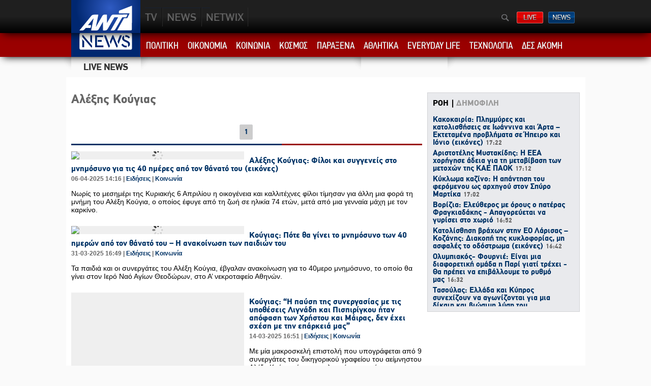

--- FILE ---
content_type: text/html; charset=utf-8
request_url: http://nkv.antenna.gr/news/tags/22987/alexis-koygias
body_size: 40336
content:

<!DOCTYPE HTML PUBLIC "-//W3C//DTD HTML 4.01 Transitional//EN" "http://www.w3.org/TR/html4/loose.dtd">
<html lang="el" dir="ltr">
<head>

<title>Αλέξης Κούγιας | ANT1 NEWS</title><link rel="shortcut icon" href="/favicon.ico" />
<link rel="image_src" href="http://static.ant1.gr/iphone/images/logoTV.png" />
<meta name="robots" content="index, follow" /><meta name="title" content="Αλέξης Κούγιας | antenna.gr" />
<meta name="description" content="antenna.gr | Αλέξης Κούγιας" />
<meta property="og:title" content="Αλέξης Κούγιας | antenna.gr"/>
<meta property="og:type" content="website"/>
<meta property="og:url" content="http://nkv.antenna.gr/news/themes.aspx?theme=tags&t=22987"/>
<meta property="og:site_name" content="antenna.gr"/>
<meta property="og:image" content="http://static.ant1.gr/iphone/images/logoTV.png"/> 

<meta http-equiv='Content-Type' content='text/html; charset=utf-8' />
<meta http-equiv='Content-Language' content='el' />
 
<meta name="Viewport" content="Width=1024" />
<link rel="stylesheet" type="text/css" href="/news/css/generic.css?v=1.4" />
<script type="text/javascript" src="/news/js/main.js"></script>
<script type="text/javascript" src="http://static.ant1.gr/jswrapper?f=showSWF,Tween,OpacityTween,flexcroll&v=4"></script>
<script>
  (function(i,s,o,g,r,a,m){i['GoogleAnalyticsObject']=r;i[r]=i[r]||function(){
  (i[r].q=i[r].q||[]).push(arguments)},i[r].l=1*new Date();a=s.createElement(o),
  m=s.getElementsByTagName(o)[0];a.async=1;a.src=g;m.parentNode.insertBefore(a,m)
  })(window,document,'script','https://www.google-analytics.com/analytics.js','ga');

  ga('create', 'UA-87426015-1', 'auto');
  ga('send', 'pageview');

</script>
<style type="text/css">
    /*#sponsordiv {background-image: url('/news/images/news_BG_xorigia_OPAP_SKIN.JPG');  position: relative; background-color: #64856a; background-position: top; background-repeat:no-repeat; width:100%;}
#wrap 
{
clear:both;
position:relative;
width:1021px;	
margin: 0px auto;
background-color: #fff;
padding-top: 10px;
}*/

.footer {margin-top: 0 !important;}
</style>
</head>
<body>

<div class="header">
<div class="content"><a class="logo Spr" href="http://www.antenna.gr" title="ANT1"></a>
 <div class="globalmenu">
    <ul>
        <li><a class="Spr tv" href="http://www.antenna.gr">TV</a></li>
        <li><a class="Spr news"  href="/news/">NEWS</a></li>
        <li><a class="Spr plus" href="http://www.netwix.gr">PLUS</a></li>
        <li><a class="Spr nextant" href="http://www.ant1next.gr/">ANT1NEXT</a></li>


    </ul>
    
    <div class="gr">
   
    
    <a class="Spr searchBtn" onclick="showSearchBox()">Αναζήτηση</a>
    <a class="Spr live" href="http://www.antenna.gr/live">ΔΕΙΤΕ LIVE</a>
    <a class="Spr newsBtn" href="https://www.antenna.gr/ant1news">ΔΕΛΤΙΑ ΕΙΔΗΣΕΩΝ</a>
    </div>     
</div>
    <div id="searchlayer">
        <div class="searchlayerW"><input type="text" id="searchtxt" autocomplete="off" onkeypress="handleKeyPress(event,this.form);"/> <input onclick="submitsearch()" type="button" value="αναζήτηση" class="submitSearchBtn" /></div>
        <a class="closeSBtn" onclick="showSearchBox()">Close</a>
    </div>
</div>
</div>
<script type="text/javascript">
    function showSearchBox() {
        var elem = __$('searchlayer');
        if (elem.offsetHeight == 0) {
            elem.style.display = 'block';
            var tw = new Tween(elem.style, 'height', Tween.strongEaseOut, 0, 37, 0.2, 'px');
            tw.start();
        } else {
            elem.style.height = '0px';
            elem.style.display = 'none';

        }
    }
    function submitsearch() {
        var str = escape(__$('searchtxt').value.replace("'", ""));
        if (str != '') { top.location.href = '/news/search?q=' + str };
    };
    function handleKeyPress(e, form) {
        var key = e.keyCode || e.which;
        if (key == 13) {
            if (__$('searchtxt').focus) {
                submitsearch();
            };
        };
    };
</script>


<div class="newsmenu">
<ul class="content">
    <a class="newsLogo Spr" href="/news" title="Αρχική Σελίδα ANT1 News">ANT1 News</a>
    <li><a href="/news/politics" data-cid="2488">ΠΟΛΙΤΙΚΗ</a></li>
    <li><a href="/news/economy" data-cid="2496">ΟΙΚΟΝΟΜΙΑ</a></li>
    <li><a href="/news/society" data-cid="2492">ΚΟΙΝΩΝΙΑ</a></li>
    <li><a href="/news/world" data-cid="2495">ΚΟΣΜΟΣ</a></li>
    <li><a href="/news/weird" data-cid="4343">ΠΑΡΑΞΕΝΑ</a></li>
    <li><a href="/news/sports" data-cid="2497">ΑΘΛΗΤΙΚΑ</a></li>
    <li><a href="/news/life" data-cid="4304">EVERYDAY LIFE</a></li>
    <li><a href="/news/tech" data-cid="4314">ΤΕΧΝΟΛΟΓΙΑ</a></li>
    <li class="readMore"><a>ΔΕΣ ΑΚΟΜΗ</a>
            <div class="readList">
            <div class="metabox">
            <a href="/news/weather">Καιρός</a>
            <a href="/news/Latest">Τελευταίες Ειδήσεις</a>
            <a href="/news/Blogs">Blogs</a>
            </div>
        </div>
    </li>
   
</ul>
<script type="text/javascript">
    var newsmenu = ieGetByClassName(document, 'newsmenu')[0];
    var hovers = newsmenu.getElementsByTagName('a');
    for (var i = 0; i < hovers.length; i++) {
        if (hovers[i].getAttribute('data-cid')) {
            var uDiv = document.createElement('div');
            uDiv.setAttribute('id', 'hover' + hovers[i].getAttribute('data-cid'));
            hovers[i].appendChild(uDiv);
            uDiv.className = 'hoverwin';
            hovers[i].onmouseover = function () {
                getdata('/news/templates/data/hover?cid=' + this.getAttribute('data-cid'), this.getElementsByTagName('div')[0].id);
                this.onmouseover = null;

            };
        };
    };
</script>
    <script>
        (function (i, s, o, g, r, a, m) {
            i['GoogleAnalyticsObject'] = r; i[r] = i[r] || function () {
                (i[r].q = i[r].q || []).push(arguments)
            }, i[r].l = 1 * new Date(); a = s.createElement(o),
            m = s.getElementsByTagName(o)[0]; a.async = 1; a.src = g; m.parentNode.insertBefore(a, m)
        })(window, document, 'script', '//www.google-analytics.com/analytics.js', 'ga');

        ga('create', 'UA-57875966-1', 'auto');
        ga('send', 'pageview');

</script>

</div>
    <div id="sponsordiv">
<div class="content ticker">
         <a href="/news/Latest"><img class="tickerimg" alt="LATEST NEWS" src="/news/images/LiveNews.png" /></a>    
         

<div class="tickerHolder"><div id="tickerWrap"><div id="ticker">&nbsp;</div></div></div>
<script type="text/javascript">
    var messages = new Array();

    for (var j = 0; j < messages.length; j++) {
        var newDiv = document.createElement('div');
        newDiv.setAttribute('id', 't' + j);
        newDiv.setAttribute('class', 'tmessages');
        newDiv.className = 'tmessages'
        newDiv.innerHTML = messages[j];
        __$('ticker').appendChild(newDiv);
    }
    function createLayer(i) {
        var elem = __$('t' + i);
        var tw = new Tween(elem.style, 'left', Tween.strongEaseOut, 450, 0, 1, 'px');
        tw.onMotionFinished = function () {
            var delay = Math.round(elem.offsetWidth / 60);
            setTimeout(function () {
                var ww = new Tween(elem.style, 'left', Tween.StrongEaseInOut, 0, -(elem.offsetWidth + 10), delay, 'px');
                ww.onMotionFinished = function () {
                    if (i == (messages.length - 1)) {
                        i = 0;
                    }
                    else {
                        i += 1;
                    };
                    createLayer(i);
                }
                ww.start();
            }, 2500);
        };
        tw.start();
    }
    addLoadEvent(function () {
        setTimeout('createLayer(0)', 2000);
    });
</script>

         
<div class="ase">
    
</div>

         <div id="WeatherYahoo1_weather" class="weatherW"></div>
<script type="text/javascript">
    try {
        var cW = ieGetByClassName(document, 'cW')[0];
        var uDiv = document.createElement('div');
        uDiv.setAttribute('id', 'WhHover');
        cW.appendChild(uDiv);
        uDiv.className = 'hoverWeather';
        cW.onmouseover = function () {
            getdata('/news/templates/data/weatherCities', 'WhHover', addFlex);
            this.onmouseover = null;
        };
    } catch (error) { };
    setCity = function (code) {
        createCookie('WCITY', code, 365);
        location.href = '/news/weather';
    };
    addFlex = function(data) {
        __$('WhHover').innerHTML = data;
        fleXenv.fleXcrollMain("wWrapper");
        fleXenv.updateScrollBars();
    };
</script>
 
    </div>
<div id="wrap">


       

<div class="content tmrg10 clearfix">
    <div class="contentLeft tagsList"><h1 id="crumb">Αλέξης Κούγιας</h1><div id="WRC"><div class="pagingW"><a class='selectedpaging' href='#WRC' onclick='getdata("/news/templates/data/tags?t=22987&howmany=2&p=1","WRC")'>1</a></div><ul class="clearfix cList"><li class="tmrg10"><a href="/news/eidiseis/article/954765/alexis-koygias-filoi-kai-syggeneis-sto-mnimosyno-gia-tis-40-imeres-apo-ton-thanato-toy-eikones-"><img rel="https://ant1media.azureedge.net/news/imgHandler/340/74117ad3-51d1-4314-883b-6a0e8b3b799f.jpg" class="img" src="/images/sp.gif" /></a><a href="/news/eidiseis/article/954765/alexis-koygias-filoi-kai-syggeneis-sto-mnimosyno-gia-tis-40-imeres-apo-ton-thanato-toy-eikones-" class="title">Αλέξης Κούγιας: Φίλοι και συγγενείς στο μνημόσυνο για τις 40 ημέρες από τον θάνατό του (εικόνες)</a><span class="dtcn">06-04-2025 14:16 | 
<a href="/news/eidiseis">Ειδήσεις</a> | <a href="/news/sub/2492/eidiseis/Society">Κοινωνία</a></span><span class="text"><p>Νωρίς το μεσημέρι της Κυριακής 6 Απριλίου η οικογένεια και καλλιτέχνες φίλοι τίμησαν για άλλη μια φορά τη μνήμη του Αλέξη Κούγια, ο οποίος έφυγε από τη ζωή σε ηλικία 74 ετών, μετά από μια γενναία μάχη με τον καρκίνο.</p></span></li><li class="tmrg10"><a href="/news/eidiseis/article/953991/koygias-pote-tha-ginei-to-mnimosyno-ton-40-imeron-apo-ton-thanato-toy-i-anakoinosi-ton-paidion-toy"><img rel="https://ant1media.azureedge.net/news/imgHandler/340/d080bc7b-3646-4090-aaba-b92a6d0535b8.jpg" class="img" src="/images/sp.gif" /></a><a href="/news/eidiseis/article/953991/koygias-pote-tha-ginei-to-mnimosyno-ton-40-imeron-apo-ton-thanato-toy-i-anakoinosi-ton-paidion-toy" class="title">Κούγιας: Πότε θα γίνει το μνημόσυνο των 40 ημερών από τον θάνατό του – Η ανακοίνωση των παιδιών του</a><span class="dtcn">31-03-2025 16:49 | 
<a href="/news/eidiseis">Ειδήσεις</a> | <a href="/news/sub/2492/eidiseis/Society">Κοινωνία</a></span><span class="text"><p>Τα παιδιά και οι συνεργάτες του Αλέξη Κούγια, έβγαλαν ανακοίνωση για το 40μερο μνημόσυνο, το οποίο θα γίνει στον Ιερό Ναό Αγίων Θεοδώρων, στο Α’ νεκροταφείο Αθηνών.</p></span></li><li class="tmrg10"><a href="/news/eidiseis/article/951880/koygias-h-paysi-tis-synergasias-me-tis-ypotheseis-lignadi-kai-pispirigkoy-itan-apofasi-ton-xristoy-kai-mairas-den-exei-sxesi-me-tin-eparkeia-mas"><img rel="https://ant1media.azureedge.net/news/imgHandler/340/14deb8c3-4295-41dd-a23d-e47eb15d4320.jpg" class="img" src="/images/sp.gif" /></a><a href="/news/eidiseis/article/951880/koygias-h-paysi-tis-synergasias-me-tis-ypotheseis-lignadi-kai-pispirigkoy-itan-apofasi-ton-xristoy-kai-mairas-den-exei-sxesi-me-tin-eparkeia-mas" class="title">Κούγιας: “H παύση της συνεργασίας με τις υποθέσεις Λιγνάδη και Πισπιρίγκου ήταν απόφαση των Χρήστου και Μάιρας, δεν έχει σχέση με την επάρκειά μας”</a><span class="dtcn">14-03-2025 16:51 | 
<a href="/news/eidiseis">Ειδήσεις</a> | <a href="/news/sub/2492/eidiseis/Society">Κοινωνία</a></span><span class="text"><p>Με μία μακροσκελή επιστολή που υπογράφεται από 9 συνεργάτες του δικηγορικού γραφείου του αείμνηστου Αλέξη Κούγια γίνεται αναλυτική αναφορά στους λόγους που το γραφείο τους διέκοψε την εκπροσώπηση υποθέσεων.</p></span></li><li class="tmrg10"><a href="/news/eidiseis/article/951077/koygias-to-grafeio-toy-afinei-tis-ypotheseis-pispirigkoy--lignadi"><img rel="https://ant1media.azureedge.net/news/imgHandler/340/d080bc7b-3646-4090-aaba-b92a6d0535b8.jpg" class="img" src="/images/sp.gif" /></a><a href="/news/eidiseis/article/951077/koygias-to-grafeio-toy-afinei-tis-ypotheseis-pispirigkoy--lignadi" class="title">Κούγιας: Το γραφείο του αφήνει τις υποθέσεις Πισπιρίγκου - Λιγνάδη</a><span class="dtcn">07-03-2025 21:04 | 
<a href="/news/eidiseis">Ειδήσεις</a> | <a href="/news/sub/2492/eidiseis/Society">Κοινωνία</a></span><span class="text"><p>Τις ανακοινώσεις απόσυρσης του γραφείου από τις δύο πολύκροτες υποθέσεις συνυπογράφουν τα παιδιά του δικηγόρου Χρίστος και Μάιρα Κούγια.</p><br /><p> </p></span></li><li class="tmrg10"><a href="/news/eidiseis/article/950710/pisipirigkoy-gia-koygia-me-lygmoys-to-antio-prin-tin-agoreysi-tis-eisaggeleos-stin-diki-tis"><img rel="https://ant1media.azureedge.net/news/imgHandler/340/50d01585-4723-4205-ba40-534083528e21.jpg" class="img" src="/images/sp.gif" /></a><a href="/news/eidiseis/article/950710/pisipirigkoy-gia-koygia-me-lygmoys-to-antio-prin-tin-agoreysi-tis-eisaggeleos-stin-diki-tis" class="title">Πισιπιρίγκου για Κούγια: Με λυγμούς το “αντίο”, πριν την αγόρευση της Εισαγγελέως στην δίκη της</a><span class="dtcn">05-03-2025 11:06 | 
<a href="/news/eidiseis">Ειδήσεις</a> | <a href="/news/sub/2492/eidiseis/Society">Κοινωνία</a></span><span class="text"><p>«Ήμουν κάτι άλλο για εκείνον. Είχαμε αναπτύξει μια σχέση, όχι φιλική, κάτι παραπάνω. Ήταν σαν προστάτης μου», ανέφερε μεταξύ άλλων η Ρούλα Πισπιρίγκου για τον Αλέξη Κούγια.</p></span></li><li class="tmrg10"><a href="/news/eidiseis/article/950608/alexis-koygias-sygkinitikoi-oi-epikideioi-ton-paidion-toy--isoyn-magkas-kai-gennaios--eikones-"><img rel="https://ant1media.azureedge.net/news/imgHandler/340/7dbf6848-1ac6-4ea5-8712-62d393128b72.jpg" class="img" src="/images/sp.gif" /></a><a href="/news/eidiseis/article/950608/alexis-koygias-sygkinitikoi-oi-epikideioi-ton-paidion-toy--isoyn-magkas-kai-gennaios--eikones-" class="title">Αλέξης Κούγιας: Συγκινητικοί οι επικήδειοι των παιδιών του - "Ήσουν μάγκας και γενναίος" (εικόνες)</a><span class="dtcn">04-03-2025 17:12 | 
<a href="/news/eidiseis">Ειδήσεις</a> | <a href="/news/sub/2492/eidiseis/Society">Κοινωνία</a></span><span class="text"><p>Το τελευταίο αντίο είπαν στον γνωστό ποινικολόγο ο οποίος έφυγε από τη ζωή σε ηλικία 74 ετών μετά τη μάχη που έδινε με τον καρκίνο.</p></span></li><li class="tmrg10"><a href="/news/eidiseis/article/950550/kideia--alexis-koygias-to-teleytaio-antio-ston-poinikologo-eikones-"><img rel="https://ant1media.azureedge.net/news/imgHandler/340/c4260a5c-ac35-40ab-a9f5-de229c87d8d7.jpg" class="img" src="/images/sp.gif" /></a><a href="/news/eidiseis/article/950550/kideia--alexis-koygias-to-teleytaio-antio-ston-poinikologo-eikones-" class="title">Κηδεία - Αλέξης Κούγιας: Το “τελευταίο αντίο” στον ποινικολόγο (εικόνες)</a><span class="dtcn">04-03-2025 11:39 | 
<a href="/news/eidiseis">Ειδήσεις</a> | <a href="/news/sub/2492/eidiseis/Society">Κοινωνία</a></span><span class="text"><p>Συγγενείς και φίλοι αποχαιρετούν τον Αλέξη Κούγια, ο οποίος έφυγε από τη ζωή σε ηλικία 74 ετών. Τα μηνύματα που έστειλα φίλοι του μέσα από την εκπομπή "Το Πρωινό".</p></span></li><li class="tmrg10"><a href="/news/eidiseis/article/950547/to-proino--alexis-koygias-binteo-ntokoymento-apo-ta-teleytaia-genethlia-kai-to-parti-ekplixi"><img rel="https://ant1media.azureedge.net/news/imgHandler/340/810086a5-318d-4e8c-90bb-1bab43efb3f7.jpg" class="img" src="/images/sp.gif" /></a><a href="/news/eidiseis/article/950547/to-proino--alexis-koygias-binteo-ntokoymento-apo-ta-teleytaia-genethlia-kai-to-parti-ekplixi" class="title">“Το Πρωινό” - Αλέξης Κούγιας: Βίντεο ντοκουμέντο από τα τελευταία γενέθλια και το πάρτι έκπληξη</a><span class="dtcn">04-03-2025 11:11 | 
<a href="/news/eidiseis">Ειδήσεις</a> | <a href="/news/sub/4317/eidiseis/ygeia">Υγεία</a></span><span class="text"><p>Κοντινοί του άνθρωποι, από το αγαπημένο του στέκι, του έκαναν επίσκεψη στο σπίτι και ένα πάρτι - έκπληξη για τα γενέθλια του. Το βίντεο παρουσίασε η εκπομπή του ΑΝΤ1, "Το Πρωινό".</p></span></li></ul><div class="pagingW"><a class='selectedpaging' href='#WRC' onclick='getdata("/news/templates/data/tags?t=22987&howmany=2&p=1","WRC")'>1</a></div></div>
</div>
    <div class="contentRight">
    
<div class="flRight banner300" id="holder_479">
<noscript>
<a title="Adman Banner" href="http://adman.antenna.gr/click?webspace=479&amp;dfl=yes"><img src="http://adman.antenna.gr/banner?webspace=479&amp;dfl=yes&amp;js=no" border="0" width="300" height="250" alt="" /></a><br />
</noscript>
<script language="javascript" type="text/javascript">
// <![CDATA[[
if (typeof Adman === 'undefined' || /MSIE [456]/.test(navigator['appVersion']))
document.write ('<scr'+'ipt src="http://static.adman.gr/adman.js" language="javascript" type="text/javascript"></'+'sc'+'ript>');
var now=parseInt((new Date()).getTime());
if (!window.admantpid) window.admantpid = now;
var rnd=Math.floor(Math.random()*900000)+100,cdp=screen.width+"x"+screen.height+"x"+(navigator.appName=="Netscape"?screen.pixelDepth:screen.colorDepth),burst="?"+rnd+":="+window.admantpid +"@"+cdp+"?";
document.write("<scr" + "ipt language=\"Javascript\" src=\"http://adman.antenna.gr/gbanner/?" + now + "|479/300x250" + burst + "/\">");
document.write("</"+"sc"+"ript>");
// ]]>
</script>
</div>
<div class="clearfix"></div>
    <div class="latest_top">
        <ul class="clearfix LT" plc="ajaxR" callback="addBar">
            <li><a data="/news/templates/data/top_most?t=0" class="active">ΡΟΗ</a></li>
            <li><a data="/news/templates/data/top_most?t=1">ΔΗΜΟΦΙΛΗ</a></li>
        </ul>
        <div id="parentAjax" class="flexcroll">
            <div id="ajaxR"><a href="/news/eidiseis/article/981998/kakokairia-plimmyres-kai-katolisthiseis-se-ioannina-kai-arta-ektetamena-problimata-se-ipeiro-kai-ionio-eikones-">Κακοκαιρία: Πλημμύρες και κατολισθήσεις σε Ιωάννινα και Άρτα – Εκτεταμένα προβλήματα σε Ήπειρο και Ιόνιο (εικόνες)<span class="dtcn">17:22</span></a><a href="/news/eidiseis/article/981997/aristotelis-mystakidis-i-eea-xorigise-adeia-gia-ti-metabibasi-ton-metoxon-tis-kae-paok">Αριστοτέλης Μυστακίδης: Η ΕΕΑ χορήγησε άδεια για τη μεταβίβαση των μετοχών της ΚΑΕ ΠΑΟΚ<span class="dtcn">17:12</span></a><a href="/news/eidiseis/article/981992/kykloma-kazino-i-apantisi-toy-feromenoy-os-arxigoy-ston-spyro-martika">Κύκλωμα καζίνο: Η απάντηση του φερόμενου ως αρχηγού στον Σπύρο Μαρτίκα<span class="dtcn">17:02</span></a><a href="/news/eidiseis/article/981996/borizia-eleytheros-me-oroys-o-pateras-fragkiadakis--apagoreyetai-na-gyrisei-sto-xorio">Βορίζια: Ελεύθερος με όρους ο πατέρας Φραγκιαδάκης - Απαγορεύεται να γυρίσει στο χωριό<span class="dtcn">16:52</span></a><a href="/news/eidiseis/article/981990/katolisthisi-braxon-stin-eo-larisas-kozanis-diakopi-tis-kykloforias-mi-asfales-to-odostroma-eikones-">Κατολίσθηση βράχων στην ΕΟ Λάρισας – Κοζάνης: Διακοπή της κυκλοφορίας, μη ασφαλές το οδόστρωμα (εικόνες)<span class="dtcn">16:42</span></a><a href="/news/eidiseis/article/981827/olympiakos-foyrnie-einai-mia-diaforetiki-omada-i-pari-giati-trexei--tha-prepei-na-epiballoyme-to-rythmo-mas">Ολυμπιακός- Φουρνιέ: Είναι μια διαφορετική ομάδα η Παρί γιατί τρέχει - Θα πρέπει να επιβάλλουμε το ρυθμό μας<span class="dtcn">16:32</span></a><a href="/news/eidiseis/article/981974/tasoylas-ellada-kai-kypros-synexizoyn-na-agonizontai-gia-mia-dikaii-kai-biosimi-lysi-toy-kypriakoy">Τασούλας: Ελλάδα και Κύπρος συνεχίζουν να αγωνίζονται για μια δίκαιη και βιώσιμη λύση του Κυπριακού<span class="dtcn">16:22</span></a><a href="/news/eidiseis/article/981987/eirineytiko-sxedio-o-tramp-piezei-tin-oykrania-na-ypograpsei-mexri-tis-27-noembrioy--epikoinonia-zelenski-me-merts-makron-kai-starmer">Ειρηνευτικό σχέδιο: Ο Τραμπ πιέζει την Ουκρανία να υπογράψει μέχρι τις 27 Νοεμβρίου - Επικοινωνία Ζελένσκι με Μερτς, Μακρόν και Στάρμερ<span class="dtcn">16:12</span></a><a href="/news/eidiseis/article/981981/rodos-exixniastike-i-polykroti-ypothesi-ton-pyrobolismon-se-oikia-50xronoy-epixeirimatia">Ρόδος: Εξιχνιάστηκε η πολύκροτη υπόθεση των πυροβολισμών σε οικία 50χρονου επιχειρηματία<span class="dtcn">16:02</span></a><a href="/news/eidiseis/article/981982/tragodia-ston-peiraia-pliros-stelexomeno-to-eidiko-sxoleio-opoy-exase-ti-zoi-tis-i-13xroni">Τραγωδία στον Πειραιά: Πλήρως στελεχωμένο το Ειδικό Σχολείο όπου έχασε τη ζωή της η 13χρονη<span class="dtcn">15:52</span></a><a href="/news/eidiseis/article/981983/neos-kosmos-profylakisteos-o-29xronos-poy-katigoreitai-oti-xylokopise-mexri-thanatoy-ton-58xrono">Νέος Κόσμος: Προφυλακιστέος ο 29χρονος που κατηγορείται ότι ξυλοκόπησε μέχρι θανάτου τον 58χρονο<span class="dtcn">15:42</span></a><a href="/news/eidiseis/article/981964/argos-adespota-skylia-epitethikan-se-17xroni--nosileyetai-se-krisimi-katastasi">Άργος: Αδέσποτα σκυλιά επιτέθηκαν σε 17χρονη - Νοσηλεύεται σε κρίσιμη κατάσταση <span class="dtcn">15:32</span></a><a href="/news/eidiseis/article/981978/kakokairia-minyma-apo-to-112-se-ioannina-kai-arta">Κακοκαιρία: Μήνυμα από το 112 σε Ιωάννινα και Άρτα<span class="dtcn">15:18</span></a><a href="/news/eidiseis/article/981975/fotia-tora-stin-ko">Φωτιά τώρα στην Κω<span class="dtcn">15:04</span></a><a href="/news/eidiseis/article/981971/stin-italia-gia-metamosxeysi-tha-metaferthei-to-zeygari-poy-dilitiriastike-apo-manitaria-stin-edessa">Στην Ιταλία για μεταμόσχευση θα μεταφερθεί το ζευγάρι που δηλητηριάστηκε από μανιτάρια στην Έδεσσα<span class="dtcn">14:50</span></a><a href="/news/eidiseis/article/981967/fotia-tora-sto-irakleio-kinitopoiisi-tis-pyrosbestikis-eikones-">Φωτιά τώρα στο Ηράκλειο – Κινητοποίηση της Πυροσβεστικής (εικόνες)<span class="dtcn">14:36</span></a><a href="/news/eidiseis/article/981969/o-rythmos-94-9-giortazei-25-xronia-kai-se-proskalei-sto-party-genethlion-toy">Ο ΡΥΘΜΟΣ 94.9 γιορτάζει 25 χρόνια και σε προσκαλεί στο πάρτυ γενεθλίων του<span class="dtcn">14:30</span></a><a href="/news/eidiseis/article/981965/ntoympai-pethane-o-pilotos-sti-syntribi-indikoy-katadioktikoy-aeroplanoy-kata-ti-diarkeia-aeroporikis-epideixis">Ντουμπάι: Πέθανε ο πιλότος στη συντριβή ινδικού καταδιωκτικού αεροπλάνου κατά τη διάρκεια αεροπορικής επίδειξης<span class="dtcn">14:22</span></a><a href="/news/eidiseis/article/981954/marinakis-i-elliniki-oikonomia-exei-petyxei-kati-poy-prin-liga-xronia-tha-fainotan-adianoito">Μαρινάκης: Η ελληνική οικονομία έχει πετύχει κάτι που πριν λίγα χρόνια θα φαινόταν αδιανόητο<span class="dtcn">14:08</span></a><a href="/news/eidiseis/article/981958/epithesi-toy-roybikona-sto-politiko-grafeio-toy-boyleyti-stratoy-simopoyloy">Επίθεση του Ρουβίκωνα στο πολιτικό γραφείο του βουλευτή Στράτου Σιμόπουλου <span class="dtcn">13:54</span></a>
</div>
        </div>
    </div>
    </div>
</div>
</div>
</div>

<div class="footer">
    <div class="content">
        <span class="newsCategories">Κατηγορίες</span>
       
        <!-- news sitemap -->



        <div style="width:190px; float:left">
        <div class="fCategory">
            <a class="title" href="/news/Politics">Πολιτική</a>
            <a class="subLnk" href="/news/sub/2489/Politics/General">Γενικά</a>
            <a class="subLnk" href="/news/sub/2491/Politics/Parliament">Βουλή</a>
            <a class="subLnk" href="/news/sub/2494/Politics/Parties">Κόμματα</a>
            <a class="subLnk" href="/news/sub/2556/Politics/EuropeanUnion">Ευρωπαϊκή Ενωση</a>
            <a class="subLnk" href="/news/sub/2558/Politics/Diplomacy">Διπλωματία</a>
            <a class="subLnk" href="/news/sub/2560/Politics/Cyprus">Κύπρος</a>
            <a class="subLnk" href="/news/sub/2561/Politics/Goverment">Κυβέρνηση</a>
            <a class="subLnk" href="/news/sub/2940/Politics/Elections">Εκλογές</a>
            <a class="subLnk" href="/news/sub/4294/Politics/dnt">ΔΝΤ</a>
            <a class="subLnk" href="/news/sub/4295/Politics/troika">ΤΡΟΙΚΑ</a>
        </div>
        <div class="fCategory">
            <a class="title" href="/news/tech">Τεχνολογία</a>
            <a class="subLnk" href="/news/sub/4315/tech/General">Γενικά</a>
            <a class="subLnk" href="/news/sub/4316/tech/anakalypseis">Ανακαλύψεις</a>
            <a class="subLnk" href="/news/sub/4317/tech/epistimi">Επιστήμη</a>
            <a class="subLnk" href="/news/sub/4318/tech/social-media">Social media</a>

        </div>
        <div class="fCategory">
            <a class="title" href="/news/weird">Παράξενα</a>
            <a class="subLnk" href="/news/sub/4344/weird/General">Γενικά</a>
        </div>
        </div>

        <div style="width:190px; float:left">
        <div class="fCategory">
            <a class="title" href="/news/Society">Κοινωνία</a>
            <a class="subLnk" href="/news/sub/2503/Society/General">Γενικά</a>
            <a class="subLnk" href="/news/sub/2509/Society/Justice">Δικαιοσύνη</a>
            <a class="subLnk" href="/news/sub/2510/Society/TradeUnions">Συνδικαλιστικά</a>
            <a class="subLnk" href="/news/sub/2511/Society/paideia-thriskeia">Παιδεία-Θρησκεία</a>
            <a class="subLnk" href="/news/sub/2512/Society/PoliceBulletin">Αστυνομικό Δελτίο</a>
        </div>
        <div class="fCategory">
            <a class="title" href="/news/life">Everyday life</a>
            <a class="subLnk" href="/news/sub/4305/life/texni">Τέχνη</a>
            <a class="subLnk" href="/news/sub/4306/life/sinema">Σινεμά </a>
            <a class="subLnk" href="/news/sub/4307/life/ygeia">Υγεία</a>
            <a class="subLnk" href="/news/sub/4308/life/syntages">Συνταγές</a>
            <a class="subLnk" href="/news/sub/4309/life/omorfia-fitness">Ομορφιά/fitness</a>
            <a class="subLnk" href="/news/sub/4310/life/taxidia">Ταξίδια</a>
            <a class="subLnk" href="/news/sub/4311/life/astrologia">Αστρολογία</a>
            <a class="subLnk" href="/news/sub/4312/life/lifestyle">Lifestyle</a>
            <a class="subLnk" href="/news/sub/4313/life/prosfores">Προσφορές </a>
            <a class="subLnk" href="/news/sub/4341/life/ekdiloseis">Εκδηλώσεις</a>
            <a class="subLnk" href="/news/sub/4345/life/General">Γενικά</a>
        </div>
        </div>


        <div style="width:190px; float:left">
        <div class="fCategory">
            <a class="title" href="/news/World">Κόσμος</a>
            <a class="subLnk" href="/news/sub/2501/World/General">Γενικά</a>
            <a class="subLnk" href="/news/sub/2516/World/Europe">Ευρώπη</a>
            <a class="subLnk" href="/news/sub/2517/World/Balkans">Βαλκάνια</a>
            <a class="subLnk" href="/news/sub/2518/World/MiddleEast">Μέση Ανατολή</a>
            <a class="subLnk" href="/news/sub/2519/World/US-Canada">ΗΠΑ - Καναδάς</a>
            <a class="subLnk" href="/news/sub/2520/World/loipi-ameriki">Λοιπή Αμερική</a>
            <a class="subLnk" href="/news/sub/2521/World/asia">Ασία</a>
            <a class="subLnk" href="/news/sub/2522/World/Africa">Αφρική</a>
            <a class="subLnk" href="/news/sub/2523/World/Australia">Ωκεανία</a>
            <a class="subLnk" href="/news/sub/2524/World/InternationalOrganizations">Διεθνείς Οργανισμοί</a>
            <a class="subLnk" href="/news/sub/4296/World/rosia">Ρωσία</a>
            <a class="subLnk" href="/news/sub/4297/World/toyrkia">Τουρκία</a>
            <a class="subLnk" href="/news/sub/4298/World/kina">Κίνα</a>
        </div>
        <div class="fCategory">
            <a class="title" href="/news/weather">Καιρός</a>
            <a class="subLnk" href="/news/sub/2544/weather/prognosi-kairoy">Πρόγνωση καιρού</a>
        </div>
        </div>

        <div style="width:190px; float:left">        
        <div class="fCategory">
            <a class="title" href="/news/Economy">Οικονομία</a>
            <a class="subLnk" href="/news/sub/2502/Economy/General">Γενικά</a>
            <a class="subLnk" href="/news/sub/2525/Economy/oikonomiki-politiki">Οικονομική πολιτική</a>
            <a class="subLnk" href="/news/sub/2526/Economy/StockExchange">Χρηματιστήριο</a>
            <a class="subLnk" href="/news/sub/2527/Economy/CorporateNews">Επιχειρήσεις</a>
            <a class="subLnk" href="/news/sub/2529/Economy/World">Κόσμος</a>
            <a class="subLnk" href="/news/sub/2530/Economy/BankProducts">Τραπεζικά προϊόντα</a>
            <a class="subLnk" href="/news/sub/2531/Economy/shipping">Ναυτιλία</a>
            <a class="subLnk" href="/news/sub/2532/Economy/People">Πρόσωπα</a>
            <a class="subLnk" href="/news/sub/4299/Economy/troika">Τρόικα</a>
            <a class="subLnk" href="/news/sub/4300/Economy/dnt">ΔΝΤ</a>
            <a class="subLnk" href="/news/sub/4301/Economy/eyropaiki-enosi">Ευρωπαϊκή Ενωση </a>
        </div>
        </div>
        
        <div style="width:190px; float:left">
        <div class="fCategory">
            <a class="title" href="/news/Sports">Αθλητικά</a>
            <a class="subLnk" href="/news/sub/2498/Sports/General">Γενικά</a>
            <a class="subLnk" href="/news/sub/2499/Sports/Soccer">Ποδόσφαιρο</a>
            <a class="subLnk" href="/news/sub/2500/Sports/BasketBall">Μπάσκετ</a>
            <a class="subLnk" href="/news/sub/2507/Sports/Athletics">Στίβος</a>
            <a class="subLnk" href="/news/sub/2508/Sports/OtherSports">Αλλα αθλήματα</a>
            <a class="subLnk" href="/news/sub/4302/Sports/diethneis-diorganoseis">Διεθνείς διοργανώσεις</a>
            <a class="subLnk" href="/news/sub/4303/Sports/auto-moto">Auto-moto</a>
        </div>
             <div class="fCategory">
                <a class="title" href="/news/about">About Us</a>
            </div>
            <div class="fCategory">
                <a class="title" href="/news/contact">Επικοινωνία</a>
            </div>
        </div>

        <!-- news sitemap -->


        <div class="clearfix">&nbsp;</div>
    </div>
</div>

<!-- Global-->
<div class="bottom" id="bottom">
<div class="left">
<div id="menub">
    <ul class="menubottom">
        <li id="SITEMAP"><a href="/sitemap" class="Spr"></a></li>
        <li id="SERVICES"><a href="#bMk" onclick="slideup(2)" class="Spr"></a></li>
        <li id="LINKS"><a href="#bMk" onclick="slideup(3)" class="Spr"></a></li>
        <li id="USEFULL"><a href="#bMk" onclick="slideup(4)" class="Spr"></a></li>
    </ul>
</div>
    <div class="clearfix"></div>
</div>
<ul class="rightbt">
<li id="facebook"><a target="_blank" href="http://www.facebook.com/Ant1TV#!/pages/ANT1/56484855901?ref=ts" class="Spr"></a></li>
<li id="twitter"><a target="_blank" href="http://twitter.com/ant1tv" class="Spr"></a></li>
<li id="youtube"><a target="_blank" href="http://www.youtube.com/AntennaGR" class="Spr"></a></li>
<li id="google"><a target="_blank" href="https://plus.google.com/117736197759290315360/posts" class="Spr"></a></li>
<li id="rss"><a href="/RSS/" class="Spr"></a></li>
<li id="btt"><a class="Spr" onclick="scrollup(0)"></a></li>
</ul>
<div class="clearfix"></div>
<div class="sitemap" id="sitemap1" style="z-index:0; display:none; position:relative;"> 
<div class="text">
<ul>
<li><a href="/tv/">Αρχική</a></li>
<li><a href="/tv/shows">Εκπομπές</a></li>
<li><a href="/tv/schedule">Πρόγραμμα</a></li>
<li><a href="/webtv/">Web TV</a></li>
<li><a href="/webtv/plus">Web TV Plus</a></li>
<li><a href="/webtv/archive">Web TV Αρχείο</a></li>
<li><a href="http://www.ant1online.gr">News</a></li>
</ul>
</div>
</div>
<div class="sitemap" id="sitemap2" style="z-index:1; display:none;  position:relative;"> 
<div class="text">
<ul>
<li><a href="/webtv/advertise">Διαφήμιση</a></li>
<li><a href="/tv/workwithus">Εργασία</a></li>
<li><a onclick="Contact()">Επικοινωνία</a></li>
<li><a href="/webtv/terms">Οροι Χρήσης</a></li>
</ul>
</div>
</div>
<div class="sitemap" id="sitemap3" style="z-index:2; display:none;  position:relative;"> 
<div class="text">
<ul>
<li><a href="http://www.antennasatellite.gr">ANT1 Satellite</a></li>
<li><a href="http://www.antennapacific.gr">ANT1 Pacific</a></li>
<li><a href="http://www.antennaeurope.gr">ANT1 Europe</a></li>
<li><a href="http://www.antennagroup.gr">ANT1 Group</a></li>
<li><a href="http://easy972.gr/">Easy 97,2</a></li>
<li><a href="http://www.ant1medialab.gr">ANT1 MediaLab</a></li>
<li><a href="http://www.metingreece.com/">The Metropolitan Opera in Greece</a></li>
</ul>
</div>
</div>
<div class="sitemap" id="sitemap4" style="z-index:3; display:none;  position:relative;"> 
<div class="text">
<ul>
<li><a onclick="Contact(); return false">Contact</a></li>
<li><a href="/tv/about">About us</a></li>
<li><a href="/tv/frequencies">Συχνότητες</a></li>
<li><a href="/tv/press">Δελτία Τύπου</a></li>
<li><a href="http://www.antennagroup.gr/www/press/pressRelase/185289.aspx">Διαγωνισμοί</a></li>
<li><a href="/tv/casting">Casting</a></li>
<li><a href="/mobile">iPhone application</a></li>
<li><a href="http://www.esr.gr/arxeion-xml/pages/esr/esrSite/view?section=af5a909fc0ab1e7683571826e98263e5&categ=e1cb4e8562df1e7983571826e98263e5&last_clicked_id" target="_blank">Εθνικό Συμβούλιο Ραδιοτηλεόρασης (ΕΣΡ)</a></li>
</ul>
</div>
</div>
<a name="bMk"></a>
</div>
<script type="text/javascript">
    var _pref = 0;

    function slideup(n) {
        createoverlay();
        __$('bottom').style.height = '140px';
        var layer = __$('sitemap' + n);
        layer.style.display = 'block';
        if (_pref != 0 && _pref != n) { __$('sitemap' + _pref).style.display = 'none' };
        _pref = n;

        __$('overlay').onclick = function () {
            layer.style.display = __$('sitemap' + _pref).style.display = 'none';
            removeoverlay();
            __$('bottom').style.height = '40px';
        };
    };
</script>
<!-- Global-->
<div id="analyzer">
<script type="text/javascript">
<!--
    xtnv = document;
    xtdmc = ".antenna.gr";
    xtsite = "528379";
    xt_xtcpath = "www.ant1news.gr/news/xtcore.js";
    //-->
</script>
<script type="text/javascript">
<!--
    (function () {
        var at = document.createElement('script');
        at.type = 'text/javascript';
        at.async = true;
        at.src = (('https:' == document.location.protocol) ? 'https://' : 'http://') + xt_xtcpath;
        (document.getElementsByTagName('head')[0] || document.getElementsByTagName('body')[0] || document.getElementsByTagName('script')[0].parentNode).insertBefore(at, null);
    })();
    //-->
</script>
</div>
    <script type="text/javascript">
        var LT = ieGetByClassName(document, 'LT');
        for (var j = 0; j < LT.length; j++) {
            var links = LT[j].getElementsByTagName('a');
            for (var i = 0; i < links.length; i++) {
                links[i].rel = i;
                links[i].LT = j
                links[i].onclick = function () {
                    for (var j = 0; j < links.length; j++) {
                        links[j].className = '';
                    };
                    this.className = 'active';
                    getdata(this.getAttribute('data'), LT[this.LT].getAttribute('plc'));
                    var x = 0;
                    labelCancelLoops: while (true) {
                        x++
                        console.log('x');
                        if (R == true || x == 10) {
                            console.log('end');
                            __$('ajaxR').fleXcroll.updateScrollBars();
                            break labelCancelLoops;
                            return;
                        };
                    };
                };
            };
        }
    </script>







</body>
</html>

--- FILE ---
content_type: text/css
request_url: http://nkv.antenna.gr/news/css/generic.css?v=1.4
body_size: 64007
content:
@font-face {
    font-family: 'pf_dintext_proregular';
    src: url('/fonts/pfdintextcond-regular-web-webfont.eot');
    src: url('/fonts/pfdintextcond-regular-web-webfont.eot?#iefix') format('embedded-opentype'),
         url('/fonts/pfdintextcond-regular-web-webfont.woff') format('woff'),
         url('/fonts/pfdintextcond-regular-web-webfont.ttf') format('truetype'),
         url('/fonts/pfdintextcond-regular-web-webfont.svg#PFDinTextPro') format('svg');
    font-weight: normal;
    font-style: normal;
}
@font-face {
    font-family: 'pf_isotextregular';
    src: url('/fonts/pfisotext_regular-webfont.woff2') format('woff2'),
         url('/fonts/pfisotext_regular-webfont.woff') format('woff');
    font-weight: normal;
    font-style: normal;

}
@-ms-viewport{
    width: device-width;
}
@font-face {
    font-family: 'pf_dintext_probold';
    src: url('pfdintextpro-bold-webfont.eot');
    src: url('pfdintextpro-bold-webfont.eot?#iefix') format('embedded-opentype'),
         url('pfdintextpro-bold-webfont.woff') format('woff'),
         url('pfdintextpro-bold-webfont.ttf') format('truetype'),
         url('pfdintextpro-bold-webfont.svg#pf_dintext_probold') format('svg');
    font-weight: normal;
    font-style: normal;
}
* { outline:0; }
html {}
body {
    margin:0;
    padding:0;
    font-family: Arial, sans-serif;
    font-size:14px;
    color:#000;
    background-color:#FAFAFA;
}
.Spr {
    background-image:url('/news/images/SpriteGlobal.png');
    background-repeat:no-repeat;
}
h1, h2, h3, h4 {font-weight:normal}
embed {overflow:hidden}
.clearfix:before, .clearfix:after { content: ""; display: table; }
.clearfix:after { clear: both; }
.clearfix { zoom: 1; clear:both; }
.overlay { position:fixed; background:#000; width:100%; height:100%; left:0; top:0; z-index:10003; -moz-opacity:0.2; opacity:.2; -ms-filter:progid:DXImageTransform.Microsoft.Alpha(Opacity=20); filter:progid:DXImageTransform.Microsoft.Alpha(Opacity=20); overflow:hidden; }
.blur { -webkit-box-shadow:0 0 1em hsla(0,0%,0%,1.0); -moz-box-shadow:0 0 1em hsla(0,0%,0%,1.0); box-shadow:0 0 1em hsla(0,0%,0%,1.0); }
.centerDiv { position:fixed; top:0  ; left:50%; z-index:100000;} 
.scrollgeneric { line-height: 1px; position: absolute;  top: 0px;  left: 0px; }
.vscrollerbase { width: 9px;   background:#d9d9d9; border:solid 1px #D2D3D6; border-radius:3px; }
.vscrollerbar {	width:9px; background-color:#E9E9E9;  border:solid 1px #D2D3D6; border-left:0; border-right:0; border-radius:3px;}
.hscrollerbase {height: 10px;background: transparent;}
.hscrollerbar { margin:0px 10px 10px 0px; height:8px; background-color:#363636; border-radius:5px; opacity : .8; -ms-filter:"progid:DXImageTransform.Microsoft.Alpha(Opacity=80)"; filter:alpha(opacity=80);}
.hscrollerbar:hover {background-color:#333;	}
.hscrollerbar:active { background-color:#7d7d7d;}
img {border: 0}
a {text-decoration: none; color: #003366; cursor:pointer}
.color666 {color:#666}
.colorRed {color:#FA0000}
.font12txt {font-size:12px;}
.font14txt {font-size:14px;}
.font16txt {font-size:16px;}
.content {
    display:block;
    min-width:300px;
    max-width:1000px;
    margin:0 auto;
    position:relative;
}
.contentLeft {
    width:69%;
    max-width:690px;
    float:left;
}
.contentRight {
    width:30%;
    max-width:300px;
    float:right;
}
.header {
    width:100%;
    min-width:1000px;
    height:65px;
    margin-top:0px;
    background:url('/images/MainMenu_repeat.jpg') repeat-x;
    z-index:1112;
    position:relative;
    -webkit-box-shadow: 0 8px 6px -6px black,  0px -6px 16px -6px black;
	-moz-box-shadow: 0 8px 6px -6px black,  0px -6px 16px -6px black;
	box-shadow: 0 6px 16px -6px black,  0px -6px 16px -6px black;
}

.header .logo {
    width:137px;
    height:65px;
    display:block;
    float:left;
}

.header .globalmenu .gr {
    float:right;
    margin:15px 10px 0 0;
}
.header .globalmenu ul {
    float:left;
    list-style-type:none;
    padding:0;
    margin:15px 0 0 0;
}
.header .globalmenu ul li {
    height:48px;
    overflow:hidden;
    float:left;
    padding:0;
    margin:0;

}
.header .globalmenu ul li a {
    display:block;
    font-size:0;
    height:37px;
	border-right:solid 1px #101010;
	border-left:solid 1px #2B2B2B;
}
.header .globalmenu .tv { width:41px; background-position:8px -112px; border-left:none;}
.header .globalmenu .news {width:75px; background-position:-45px -112px;}
.header .globalmenu .plus { width:90px; background-position:-120px -112px; border-right:none;}
.header .globalmenu .games { width:86px; background-position:-212px -112px;}
.header .globalmenu .world { width:88px; background-position:-309px -112px; border-right:none;}
.header .globalmenu .nextant {background-position: -410px -112px;border-right: medium none;width: 125px;}
.header .globalmenu .boxset {background-position: -550px -112px;border-right: medium none;width: 105px;}

.header .globalmenu .tv:hover { background-position:8px -162px; }
.header .globalmenu .news:hover {background-position:-45px -162px;}
.header .globalmenu .plus:hover {background-position:-120px -162px;}
.header .globalmenu .games:hover {background-position:-212px -162px;}
.header .globalmenu .world:hover {background-position:-309px -162px;}
.header .globalmenu .nextant:hover {background-position: -410px -162px;}
.header .globalmenu .boxset:hover {background-position: -550px -162px;}

.header .globalmenu .live, .header .globalmenu .newsBtn, .header .globalmenu .LoginBtn, .header .globalmenu .isauth {
    display:block;
    width:52px;
    height:23px;
    float:left;
    margin:8px 0 0 10px;
    font-size:0;
}
.header .globalmenu .LoginBtn {
    width:70px;
}
.header .globalmenu .isauth {
    width:80px;
    position:relative;
}
.header .globalmenu .live {
    background-position:-30px -325px;
}
.header .globalmenu .newsBtn {
    background-position:-112px -325px;
}
.header .globalmenu .searchBtn {
    display:block;
    width:15px;
    height:14px;
    float:left;
    margin:13px 5px 0 10px;
    font-size:0;
    background-position:-34px -224px;
}
#searchlayer  {
    position:absolute; 
    top:65px; 
    left:0; 
    width:1000px; 
    height:0px; /* 37 */
    padding:10px 0 0 10px; 
    background-color:#F1F1F1;

    display:none;
    overflow:hidden;
}
.searchlayerW {
    width:620px; margin:0 auto;
}
.closeSBtn {
    display:block;
    position:absolute; 
    top:10px;
    right:20px;
    width:16px; height:16px;
    background:url('/news/images/x.png');
    font-size:0;
} 
#searchtxt {
    padding:5px 10px 5px 10px;
    border-radius:3px;
    border:solid 1px #D2D3D6;
    background-color:#FFF;
    width:500px;
    display:block;
    float:left;
}
#searchtxt:hover, #searchtxt:active {
    border:solid 1px #3079ed;
}
.submitSearchBtn {
    background-color:#4888f0;
    border:solid 1px #3079ed;
    color:#FFF;
    border-radius:3px;
    display:block;
    float:left;
    font-size:0;
    background-image:url('/news/images/search-white.png');
    background-repeat:no-repeat;
    background-position:center center;
    width:40px;
    height:28px;
    margin-left:20px;
    box-shadow:inset 0 1px 7px #3079ed;
    cursor:pointer;
}
.header .globalmenu .LoginBtn {
    font-size:14px;
    color:#FFF;
    padding:4px 5px 0 0;
    text-shadow: 0 -1px 0 #888;
}
 .header .globalmenu .isauth .uimg {
    float:left;
    width:30px;
    height:30px;
    display:block;
    margin:-3px 0 0 10px;
    font-size:0;
    overflow:hidden;
    border-radius:5px;
    background-position:center center;
}
  .header .globalmenu .isauth .lnkMoreA{
    cursor:pointer;
    display:inline-block;
    width:26px; height:15px;
    float:left;
    margin:0px 0 0 5px;
    background-position:-177px -220px;
    z-index:8;
}

  .header .globalmenu .isauth:hover .lnkMoreA {
    background-position:-227px -220px;
}
    .header .globalmenu .isauth:hover .accountActions {
        display:block;
    }
.accountActions {
    position:absolute;
    top:20px; 
    right:-0px;
    width:150px; 
    height:80px;
    z-index:1001;
    display:none ;
    background:url('/images/sp.gif');
}
.accountActions .inside {
    top:10px;
    position:absolute;
    border:solid 1px #CBCBCB; 
    background-color:#FFF; 
    width:150px; 
    height:70px;
    padding-top:5px;
    -webkit-box-shadow: 0 8px 6px -6px black,  0px -6px 16px -6px black;
	-moz-box-shadow: 0 8px 6px -6px black,  0px -6px 16px -6px black;
	box-shadow: 0 6px 16px -6px black,  0px -6px 16px -6px black;
}
.accountActions .inside .lnk {
    width:140px;
    margin:0 auto;
    margin-top:2px;
    clear:both;
    display:block;
    font-size:14px;
    padding:5px 3px 5px 3px;
    font-family: 'pf_dintext_proregular';
}
.accountActions .inside .lnk:hover {
    background:#afafaf;
    border-bottom:dotted 1px #999;
}
/* new menu************************************************************/
.newsmenu {
    clear:both;
    width:100%;
    min-width:1000px;
    height:47px;
    background-color:#9A0000;
    position:relative;
    z-index:1111;
    -webkit-box-shadow: 0 8px 6px -6px black,  0px -6px 16px -6px black;
	-moz-box-shadow: 0 8px 6px -6px black,  0px -6px 16px -6px black;
	box-shadow: 0 6px 16px -6px black,  0px -6px 16px -6px black;
}
.newsmenu .newsLogo {
    padding:0; margin:0;
    width:137px;
    height:47px;
    display:block;
    float:left;
    overflow:hidden;
    margin-right:10px;
    background-position:0 -65px;
    font-size:0;
}
.newsmenu ul {
    list-style-type:none;
    padding:0;
    margin-top:0;
    position:relative;
    display:block;
}
.newsmenu ul li {
    float:left;
    display:block;
    padding:0;
    margin:14px 18px 0 0;
    font-family: 'pf_dintext_proregular', sans-serif;
    font-size:19px;
}
.newsmenu ul li a {
    color:#FFF;
    height:28px;
    display:block;
    /*text-shadow:1px 1px 1px #990002 ;*/
    text-shadow: 0 -1px 0 #888;
}
.newsmenu a .hoverwin {
    position:absolute;
    top:42px; 
    left:0;
    width:100%; 
    height:350px;
    z-index:1001;
    display:none;
    cursor:default;
}
.newsmenu ul li a:hover .hoverwin {
    display:block;
}
.newsmenu .readMore {
    position:relative;
}
.newsmenu .readMore:hover .readList {
    display:block;
}
.newsmenu .readMore .readList {
    display:none;
    position:absolute;
    top:25px; right:-80px;
    width:220px;
    padding:10px;
    height:auto;

}
.newsmenu .readMore .readList .metabox {
     position:absolute;
     top:10px; left:0;
    width:220px;
    padding:10px;
    height:auto;
    background:#FAFAFA;
    border:solid 1px #D2D3D6;
    box-shadow: 0 8px 16px -6px black;
}
.newsmenu .readMore .readList a {
    font-size:14px;
    text-shadow:none;
    font-family:Arial;
    color: #003366; 
}
/****************************************************************/


.ticker {
    clear:both;
    width:1000px;
    height:40px;
    position:relative;
    z-index:888;
}
.ticker .tickerimg {
    float:left;
    width:177px;
    height:40px;
    margin-left:-20px;
}
.tickerHolder
{
    width:428px;
    height:22px;
    position:relative;
    overflow:hidden;
    float:left;
    top:10px;
    margin-left:-20px;
}
#ticker 
{
	position:relative; 
	width:2000px; 
	height:20px;
}
#tickerWrap 
{
	position:absolute; 
	top:0px; 
	left:0px; 
	width:450px; 
	height:25px; 
	overflow:hidden;
}
.tmessages 
{
	position:absolute;
	left:670px;
	width:auto;
	top:0px;
    font-family: 'pf_dintext_probold', sans-serif;
    color: #003366;
    font-size:16px;
}
/**********************************************************************/
.ase {
    width:170px;
    float:left;
    margin:10px 0 0 5px;
    font-family: 'pf_dintext_probold', sans-serif;
    color: #003366;
    font-size:16px;
    text-align:center;
    position:relative
}
.ase:before {
    content:"";
    position:absolute;
    top:-10px;
    left:-20px;
    width:20px;
    height:40px;
    background-image:url('/news/images/LiveNews.png');
}
.ase:after{
    content:"";
    position:absolute;
    top:-10px;
    right:-20px;
    width:20px;
    height:40px;
    background-image:url('/news/images/LiveNews.png');
    background-position:-157px 0;
}
.ase .trendingup{
    color:green;
    margin-left:10px;
    padding-left:10px;
    background-image:url('/news/images/ase.png');
    background-repeat:no-repeat;
    background-position:0 -26px;
    font-size:12px;
    font-family:Arial;
}
.ase .trendingdown{
    color:#CC0000;
    margin-left:10px;
    padding-left:10px;
    background-image:url('/news/images/ase.png');
    background-repeat:no-repeat;
    background-position:0 5px;
    font-size:12px;
    font-family:Arial;

}
.horBanner {
   text-align:center;
   margin-top:10px;
   margin-bottom:10px;
}
.commentsBox {
    position:absolute;
    right:2px;
    top:10px;
    padding:3px 8px 3px 8px;
    background:#9A0000;
    border-radius:3px;
    color:#FFF;
    z-index:777;
}
.commentsBox:after {
    content:"";
    position:absolute;
    bottom:-5px;
    right:2px;
    background-image:url('/news/images/Comments_Tail.gif');
    background-repeat:no-repeat;
    width:5px; height:5px;
}

/******************************************************************************/
.carousel {
    width:100%;
    max-height:430px;
    height:430px;
    position:relative;
    overflow:hidden;
}
.carousel #cH {
    position:absolute;
    top:0;
    left:0;
    width:100%;
    height:100%;
}
.carousel #cH a {
    position:relative;
    display:block;
    float:left;
}
.carousel #cH a .details {
    position:absolute;
    bottom:0px;
    left:0px;
    padding:20px;
    background:url('/news/images/Carousel_Blur.png') repeat-x left top;
    width:960px;
    overflow:hidden;
}
.carousel #cH a .details .title{
    font-family: 'pf_dintext_probold', sans-serif;
    font-size:24px;
    color:#FFF;
    display:block;
    padding:10px 0 10px 0;
    text-shadow:1px 1px #333;
}
.carousel #cH a .details .text {
    color:#FFF;
    display:block;
    font-family: 'pf_dintext_proregular';
    font-size:15px;
}
/******************************************************************************/
.tmrg10 {
    margin-top:10px;
}
.homevideos {
    background-color:#E9EAED;
    border:1px solid #D2D3D6;
}

/*************************************************************/
.carouselT {
    width:100%;
    height:250px;
    margin-top:10px;
    position:relative;
    overflow:hidden;
}

.carouselW {
    position:absolute;
    left:0;
    width:110%;
}
/*
.carouselT .left, .carouselT .right {
    background-color: #FFF;
    z-index: 100;
    position: absolute;
    top: 40px;
    width: 40px;
    height: 80px;
    background-image:url('/news/images/arrowZoomLeft.png');
    background-position:center center;
    background-repeat:no-repeat; 
    display:none;   
    cursor:pointer;
    border:solid 1px #D2D3D6;
}
.carouselT .left {
    left:10px;
    border-top-left-radius:5px;
    border-bottom-left-radius:5px;
}
.carouselT .right {
   background-image:url('/news/images/arrowZoomRight.png');
   right:10px;
    border-top-right-radius:5px;
    border-bottom-right-radius:5px;
}    
*/
/************************************************************/
.carouselT a {
    width:192px;
    display:block;
    float:left;
    position:relative;
    margin:0 10px 0 0;
}
.carouselT a img {
    width:192px;
    height:81px;
    display:block;
}
.carouselT a .title, .middleTeasers a .title, .homevideos .topvideo .caption, 
.homevideos .othervideos .caption, .homeSpecial a .title , .categoriesHome a .title , 
.cList li .title, .latest_top .topvideo .title, .latest_top .othervideos .title, .galleryPlc #caption .title, .relativevidthumbs .title, .latest_top .ctitle, .metaDataBox .title, .bloggerspage .ctitle, .blogs .ctitle {
    display:block;
    margin-top:10px;
    font-size:16px;
    line-height:16px;
    font-family: 'pf_dintext_probold', sans-serif;
    font-weight:normal;
}
#newspapersHolder {
    width:298px; 
    background-color:#E9EAED;
    border:solid 1px #D2D3D6;
    margin:10px 0 10px 0;
    height:430px;
    position:relative;
}
#newspapersHolder .title {
    padding:0 0 0 10px;
}
#newspapersHolder #imageHolder {
    width:280px;
    height:380px;
    margin:0 auto;
    margin-top:20px;
    position:relative;
    z-index:1;
    overflow:hidden;
    text-align:center;
    cursor:pointer;
}
#fsHolder {
    position:absolute; 
}
#newspapersHolder:hover .nNext, #newspapersHolder:hover .nPrev {
    display:block;
} 
#newspapersHolder .nNext, #newspapersHolder .nPrev {
    position:absolute;
    z-index:10;
    top:47%;
    width:38px; height:49px;
    background-color:#FFF;
    display:none;
    font-size:0;
}
#newspapersHolder .nNext {
    right:0px;
    background:url('/news/images/arrowZoomRight.png') no-repeat;
}
#newspapersHolder .nPrev {
    left:0px;
    background:url('/news/images/arrowZoomLeft.png') no-repeat;
}
#fsNextBtn, #fsPrevBtn {
    position:fixed;
    width:50px;
    height:150px;
    top:45%;
    background-color:#FFF;
    z-index:100001;
    background-repeat:no-repeat;
    background-position:center center;
    opacity:.5;
}
#fsPrevBtn {
    background-image:url('/news/images/arrowZoomleft.png');
    border-radius:0px 5px 5px 0;
}
#fsNextBtn {
  right:0;
  background-image:url('/news/images/arrowZoomRight.png');
  border-radius:5px 0 0 5px;
}
#fsNextBtn:hover, #fsPrevBtn:hover {
    opacity:.8;
}
.metaDataBox .title {
    color: #003366;
}
.carouselT a .text, .middleTeasers a .text , .homeSpecial a .text, .categoriesHome a .text, .cList li .text {
    display:block;
    margin-top:10px;
    color:#000;
}
.carouselT a .text {
    font-size:13px;
}
.metaBox {
    clear:both; width:100%; 
    margin-top:5px; 
    border:solid 1px #b7b7b7; 
    background-color:#FFF; 
    position:relative;
    min-height:200px;
    color:#000;
    -webkit-box-shadow: 0 8px 6px -6px black;
	-moz-box-shadow: 0 8px 6px -6px black;
	box-shadow: 0 8px 16px -6px black;
}
.arrow-up 	
{
	position:absolute;
	top:-8px;
	left:10px;
	width: 0; 
	height: 0; 
	border-left: 8px solid transparent; 
	border-right: 8px solid transparent;           	
	border-bottom: 8px solid #FFF;
}
.arrow-up:after	
{
	content:"";
	position:absolute;
	top:2px;
	left:-10px;
	width: 0; 
	height: 0; 
	border-left: 10px solid transparent; 
	border-right: 10px solid transparent;           	
	border-bottom: 9px solid #FFF;
}
.arrow2488 {
    left:170px;
}
.arrow2496 {
    left:260px;
}
.arrow2492 {
    left:355px;
}
.arrow2495 {
    left:435px;
}
.arrow2497 {
    left:615px;
}
.arrow4343 {
    left:520px;
}
.arrow4304 {
    left:710px;
}
.arrow4304 {
    left:710px;
}
.arrow4314 {
    left:830px;
}
.metaBox {
    text-shadow:none;
}
.metaBox .categories {
    background-color:#CCC;
}
.metaBox .categories a {
    font-family: 'pf_dintext_proregular';

    display:block;
    color:#333;
    font-size:15px;
    height:auto;
    padding:2px 5px 0 10px;
    text-shadow:none;
}
.metaBox .categories a:hover {
    color:#9A0000;
}
.hoverteasersArea {
    padding:10px 0 10px 20px;
}

.hoverteasersArea div
{
    margin:0;
    display:block;
    float:left;
    width:200px;
    margin-right:10px;
    cursor:pointer;
}
.hoverteasersArea div .title {
    font-family:'pf_dintext_probold';
    font-size:16px;
    display:block;
    color: #003366;
    line-height:18px;
    padding:10px 0 5px 0;
    text-shadow:none;
}
.hoverteasersArea div .text {
    font-size:13px;
    display:block;
    padding-bottom:10px;
    font-family:Arial;
}
.metaBox .hoverLatest {
padding:10px 10px 0 0;
}
.metaBox .hoverLatest a{
    height:auto;
    font-family: 'pf_dintext_proregular';
    font-size:15px;
    display:block;
    color: #003366;
    line-height:18px;
    padding:5px 0 0 0;
    text-shadow:none;
}
.metaBox .hoverLatest a:hover {
    color:#9A0000;
}
/*************************************************************************/
.weatherW {
    font-family: 'pf_dintext_probold', sans-serif;
    color:#333;
    font-size:16px;
    float:right;
    width:auto;
    height:40px;
    position:relative;
}
.weatherW .maincity {
    display:block;
    float:left;
    margin:6px 5px 0 10px;
}
.weatherW .hWi {
    display:block;
    float:left;
    height:40px;
    
}
.weatherW .cW , .crumbsMore{
    cursor:pointer;
    position:relative;
    display:block;
    float:left;
    width:26px; height:26px;
    border:solid 1px #CCC;
    margin:5px 0px 0 5px;
    background-position:-177px -215px;
    z-index:8;
}
.weatherW .cW:hover , .crumbsMore:hover {
    background-position:-227px -215px;
}
.weatherW .cW .hoverWeather {
    position:absolute;
    width:1000px;
    right:0px;
    top:9px;
    display:none;
    z-index:888;
    background-image:url('/webtv/images/sp.gif');
}
.weatherW .cW:hover .hoverWeather {
    display:block;
}
#wWrapper {
    width:980px;
    height:480px;
    overflow:auto;
    margin:10px;
}
.weatherW .cW .hoverWeather .metaBox {
    position:relative;
    height:500px;
    width:100%;
    margin-top:25px; 

}
.weatherW .cW .hoverWeather .cityLayer {
    display:block;
    float:left;
    width:18%;
    height:200px;
    margin:5px 0 5px 14px;
    position:relative;
    text-align:center;
    border:solid 1px #D2D3D6;
    padding:0;
    background-color:#E9EAED;
    text-shadow: 2px 2px #FFF;
    box-shadow:inset 0 2px 7px #d2d3d6;
    border-radius:3px;
}
.weatherW .cW .hoverWeather .cityLayer:hover {
    border-color:#808080;
    -webkit-box-shadow:0 0 1em hsla(0,0%,0%,0.7); 
    -moz-box-shadow:0 0 1em hsla(0,0%,0%,0.7); 
    box-shadow:0 0 1em hsla(0,0%,0%,0.7); 
}
.weatherW .cW .hoverWeather .cityLayer span {
    display:block;
    padding:0; margin:0;
}
.weatherW .cW .hoverWeather .cityLayer .cityname {
    font-size:16px;
    padding:10px 0 0 0;
    color:#333;
   
}
.weatherW .cW .hoverWeather .cityLayer .temp {
    font-size:24px;
    color:#333;
}
.weatherW .cW .hoverWeather .cityLayer .desc {
    font-family:'pf_dintext_proregular';
    font-size:15px;
    color:#333;
}
.weatherW .cW .hoverWeather .cityLayer .hilow {
    font-size:13px;
    color:#666;
    font-family:'pf_dintext_proregular';
}
.weatherW .cW .hoverWeather .cityLayer img {
    position:relative;
    padding:5px 0 0 0;
    margin:0;
}
/*************************************************************************/


.middleTeasers a {
    display:block;
    width:340px;
    float:left;
    margin-right:10px;
    min-height:250px;
    padding-bottom:10px;
    position:relative;
    background-image:url('/news/images/BrandLine.gif');
    background-repeat:no-repeat;
    background-position:60% top;
}
.middleTeasers .nomarg {
    margin-right:0;
    
}
.middleTeasers a img {
    margin-top:3px;
    width:340px;
}
/*******************************************************************/
.showBizHome {
    width:100%;
    height:180px;
    padding:0; margin:0;
    overflow:hidden;
}
.showBizHome a {
    padding-top:10px;
    clear:both;
    width:100%;
}
.showBizHome a img {
    float:left;
    margin-right:10px;
}
.showBizHome a .title {
    display:block;
}
.showBizHome a .dtcn {
    display:block;
}
.showBizHome a .text {
    padding:5px 0 0 0;
    display:block;
}
.showBizHome a .commentsBox {
    top:22px;
    left:307px;
    max-width:10px;
}
/*******************************************************************/
.dtcn {
    color:#666;
    font-size:12px;
    padding-top:5px;
    display:block;
    font-weight:bold;
}
.homevideos .topvideo {
    display:block;
    width:50%;
    float:left;
    margin:10px;
    position:relative;
}
.homevideos .topvideo img {
    width:100%;
    max-height:266px;
    overflow:hidden;
}
.homevideos .topvideo .caption, .homevideos .othervideos .caption {
    margin:10px 0 0px 0;
    display:block;
}
.homevideos .othervideos .caption {
    width:80%;
    height:auto;
}
.duration {
    font-family: 'pf_dintext_proregular';
}
.homevideos .topvideo .duration, .homevideos .othervideos .duration {
    position:absolute;
    top:0px;
    right:0;
    padding:5px;
    color:#FFF;
    background:#000;
}
.homevideos .othervideos {
    display:block;
    float:left;
    width:47%;
    position:relative;
    margin-top:10px;
}
.homevideos .othervideos img {
    width:30%;
    max-width:196px;
    float:left;
    margin-right:10px;
}
.homevideos .othervideos .duration {
        right:70%;
}
.homevideos {
    min-height:360px;
}
.weatherW .cW .hoverWeather .metaBox .arrow
{
	position:absolute;
	top:-10px;
	right:30px;
	width: 0; 
	height: 0; 
	border-left: 10px solid transparent; 
	border-right: 10px solid transparent;           	
	border-bottom: 10px solid #D2D3D6;
}
.weatherW .cW .hoverWeather .metaBox .arrow:after	
{
	content:"";
	position:absolute;
	top:2px;
	left:-10px;
	width: 0; 
	height: 0; 
	border-left: 10px solid transparent; 
	border-right: 10px solid transparent;           	
	border-bottom: 9px solid #FFF;
}
.play {
    position:absolute;
    top:0; left:0; width:100%; height:100%;
        background-image:url('/webtv/images/sp.gif');
}
.play:hover {
    background-image:url('/news/images/play-small.png');
    background-position:center center;
    background-repeat:no-repeat;
}
.latest_top, .HomeBlogs {
    width:298px; /*99%*/
    background-color:#E9EAED;
    border:solid 1px #D2D3D6;
    margin:10px 0 10px 0;
    height:430px;
}
.HomeBlogs {
    background-color:#FFF;
    height:auto;
}
.HomeBlogs .commentBox {
    position:relative;
}
.HomeBlogs .citle, #newspapersHolder .citle {
    display:block;
    width:100%;
    padding:10px 0 0 10px;
}
.HomeBlogs .blogimg {
    display:block;
    width:190px;
    margin:0 auto;
    margin-top:10px;
}
.HomeBlogs .blogger , .HomeBlogs .title {
    width:250px;
    text-align:center;
    font-family: 'pf_dintext_probold', sans-serif;
    display:block;
    margin:0 auto;
    color:#000;
}
.HomeBlogs .blogger {
   margin-top:10px;
}
.HomeBlogs .title {
    font-size:16px;
    color:#003366;
}
.HomeBlogs .bloggers {
    width:290px; 
    /*height:390px; */
    margin-top:10px;
    position:relative;
    padding-bottom:20px;
}
.bloggers .commentsBox {
    right:60px;
}
.bloggerspage {
    width:690px;
    margin-top:20px;
}
.bloggerspage a {
    display:block;
    width:138px;
    height:87px;
    position:relative;
    float:left;
}
.bloggerspage a .blogger {
    display:block;
    position:absolute;
    bottom:0;
    padding:5px;
    width:128px;
    background-color:#000;
    font-size:12px;
    color:#D2D3D6;
    display:none;
        font-family: 'pf_dintext_proregular';
}

.bloggerspage a:hover .total {
    opacity:1;
}
.bloggerspage a .total {
    display:block;
    position:absolute;
    right:5px;
    top:5px;

    color:#FFF;
    padding:3px 5px 3px 5px;
    background-color:#9A0000;
    border-radius:3px;
        opacity:.5;
}
.bloggerspage a:hover .blogger {
    display:block;
}
.videocontent {
    height:auto;
    overflow:hidden;
    padding:10px;
    width:278px
}

.latest_top #parentAjax {
    height:380px;
    overflow:hidden;
    width:290px;
}
.latest_top #parentAjax a {
    padding:0 10px 0 10px;
    display:block;
    margin-top:5px;
    font-family: 'pf_dintext_probold', sans-serif;
    font-size:15px;
    line-height:15px;
}
.latest_top .dtcn {
    margin:0 0 0 5px;
    display:inline;
}
.latest_top ul {
    list-style-type:none;
    display:block;
    padding:10px 0 10px 5px;
    margin:0;
}
.latest_top ul li {
    float:left;
}
.latest_top ul li a {
    color:#999;
    padding:0; margin:0;
    position:relative;
    display:block;
    padding:0 10px 0 5px;
    font-family:'pf_dintext_probold';
    font-size:16px;
}
.latest_top ul li a:after {
    content:"|";
    position:absolute;
    right:0;
}
.latest_top ul li:last-child a::after {
    content:"";
}
.latest_top ul li .active {
    color:#000;
}
.latest_top .topvideo {
    position:relative;
}
.latest_top .topvideo img {
    width:100%;
    display:block;
}
.latest_top .othervideos {
    clear:both;
    position:relative;
    display:block;
    width:100%;
    padding-top:10px;
}
.latest_top .othervideos .img , .latest_top .othervideos img{
    width:120px;
    display:block;
    float:left;
    margin-right:10px;
    position:relative
}
.latest_top .topvideo .duration {
    position:absolute;
    top:0;
    right:0px;
    padding:5px;
    background:#000;
    color:#FFF;
}
.latest_top .othervideos .title {
    width:140px;
    float:left;
    font-size:16px;
}
.latest_top .othervideos .img .duration {
    position:absolute;
    right:0;
    background:#000;
    padding:5px;
    color:#FFF;
    font-size:14px;
}
.latest_top .ctitle {
    padding:0px 0 10px 10px;
}
.latest_top .topvideo {
    display:block;
    position:relative;

}
.latest_top .topvideo img {
    width:280px;
}
/*********************************************************************/
.homeSpecial {
    width:100%;
    background:#FFF;
    height:260px;
    background-image:url('/news/images/BrandLine.gif');
    background-repeat:no-repeat;
    background-position:60% top;
}
.citle {
    font-family: 'pf_dintext_probold', sans-serif;
    font-weight:bold;
    font-size:18px;
    color:#666;
}
.homeSpecial .citle, .categoriesHome .citle, .blogs .ctitle{
    display:block;
    width:100%;
    padding:10px 0 5px 0;
}
.blogs .ctitle {
    font-size:18px;
    color:#666;
}
.categoriesHome {
    width:100%;
    margin-top:10px;
    background-image:url('/news/images/BrandLine.gif');
    background-repeat:no-repeat;
    background-position:60% top;
    position:relative;
}
.homeSpecial .main  {
    float:left;
    width:68%;
}
.categoriesHome .main {
    width:55%;
    float:left;
}
.categoriesHome .othertitles {
    padding-top:30px;
    width:44%;
    background:#FFF;
    position:absolute;
    right:0px;
    top:4px;
    height:100%;
}
.homeSpecial a img {
    display:block;
    width:55%;
    max-height:200px;
    overflow:hidden;
    float:left;
    margin-right:10px;
}
.categoriesHome a img {
    display:block;
    width:100%;
    max-height:200px;
    overflow:hidden;
    margin-right:10px;
}
.categoriesHome .title {
    display:block;
} 
.homeSpecial .othertitles {
    width:30%;
    float:right;
}
.homeSpecial .othertitles a, .categoriesHome .othertitles a  {
    display:block;
    padding:5px 5px 0px 5px;
    font-size:16px;
    font-family: 'pf_dintext_probold', sans-serif;
}
#WRC {
    padding:20px 0 40px 0;
}
#WRC .ctitle  {
    font-size:16px;
    font-family:'pf_dintext_probold';
    color:#666;
}
.cList {
    clear:both;
    width:100%;
    position:relative;
    list-style-type:none;
    padding:0;
}
.cList:before , .cList:after {
    margin:10px 0 10px 0;
    content:" ";
    width:100%;
    height:5px;
    background-image:url('/news/images/BrandLine.gif');
    background-repeat:no-repeat;
    background-position:60% top;
}
.cList li {
    clear:both;
    width:100%;
    display:block;
    padding:0;
    max-height:230px;
    overflow:hidden;
}
.cList .datediff {
    padding:5px;
    display:block;
    width:60px;
    color:#7D7E7F;
    background-color:#E9EAED;
    float:left;
    margin-right:10px;
    border:solid 1px #CCC;
    text-align:center;
    box-shadow:inset 0 2px 7px #d2d3d6;
    font-family: 'pf_dintext_proregular';
}
.cList li img {
    display:block;
    width:340px;
    float:left;
    margin-right:10px;
}
.rF {
    clear:none;
    display:normal;
    width:auto;
    height:auto;
}
.pagingW {
    width:100%;
    text-align:center;
    margin:10px 0 10px 0;
}
.articleList .pagingW {
    float:right;
    width:auto;
}
.articleList .ctitle {
    display:block;
    float:left;
    padding-top:15px;
}
.paging { 
    background:#E9EAED;
    border:solid 1px #D2D3D6;
    border-radius:3px;
    padding:5px 8px 5px 8px;
    margin-right:3px;
    font-family: 'pf_dintext_probold', sans-serif;
    }
.selectedpaging { 
    background:#CCC;
    border:solid 1px #D2D3D6;
    border-radius:3px;
    padding:5px 8px 5px 8px;
    margin-right:3px;
 font-family: 'pf_dintext_probold', sans-serif;
}
/************************article elements **********************/
.article {
   
}
.article .editor {
    display:block;
    width:100%;
}
.article .editor img {
    float:left;
    width:100px;
    margin-right:10px;
}
.article .editor .editorname {
    display:block;
    margin-top:20px;
    font-family: 'pf_dintext_probold', sans-serif;
    float:left;
}
.article .editor .nextArticle {
    width:300px;
    float:right;
    text-align:right;
    font-family: 'pf_dintext_probold', sans-serif;
    
}

.article .social {
    margin:10px 0 0px 0;
    padding:10px 0 10px 0;
    width:100%;
    border-top:solid 1px #D2D3D6;
    border-bottom:solid 1px #D2D3D6;
}
.twitter-share-button {
    max-width:90px;
}
.article .social a , .article .social .iframe{
    float:left;
}

.article .social a .counter {
    position:absolute;
    right:-30px;
    border:solid 1px #D2D3D6;
    background-color:#e9eaed;
    top:0;
    padding:3px 3px 2px 3px;
}
.article .social #total {
    float:left;
    display:block;
    margin:10px 40px 0 0;
    border:solid 1px #D2D3D6;
    background-color:#e9eaed;
    padding:4px 3px 2px 3px;
}
.article .social .commentsBox {
    position:relative;
    float:right;
    cursor:pointer;
}
.article .social .fb , .article .social .twitter{
    width:61px;
    height:20px;
}
.article .social .fb:hover {
    background-position:-71px 0;
}
.article .social .twitter {
    background-position:0 -20px;
}
.article .social .twitter:hover {
    background-position:-71px -20px;
}
.article .social .plus {
    width:43px ; height:20px;
    background-position:0 -40px;
}
.article .social .plus:hover {
    background-position:-71px -40px;
}
.article .category {
    display:block;
    position:relative;
    float:left;
    margin-right:10px;
    
    font-size:22px;
    font-family: 'pf_dintext_probold', sans-serif;

}

.article .dtcn {
    clear:both;
    display:block;
    width:100%;
}
.article .atitle , .searchResults .atitle {
    font-size:32px;
    font-family: 'pf_dintext_probold', sans-serif;
    color:#666;
    clear:both;
    display:block;
    line-height:32px;
    padding:0; margin:5px 0 5px 0;
}
.searchResults .atitle {
    padding-bottom:20px;
}
.article .teasertext, .searchResults .teasertext {
    color:#666;
}
.article .teasertext p {
    padding:0 0 5px 0;
}
.article .subtitle {
    display:block;
    padding:0;
    margin:0;
    color:#666;
    padding-top:6px;
    font-family: 'pf_dintext_probold', sans-serif;
    font-size:16px;
}
.article .AMP {
    display:block;
    margin:10px 0 10px 0;
}
.article .AMP img {
    max-width:690px;
}
.article .fullstory {
    width:100%;
    display:block;
    clear:both;
}
.article img {
    max-width:690px;
}
.article .fullstory h2 , .article .fullstory h3 {
    padding:0; margin:0;
    font-size:15px;
}

.article .fullstoryL {
    display:block;
    float:left;
    width:460px;
}
.article .fullstoryL img {
    max-width:460px;
}
.article .relatives {
    float:right;
    width:200px;
    height:250px;
    overflow:hidden;
    margin:10px;
    padding:10px;
    border:solid 1px #D2D3D6;
    box-shadow: 0 8px 16px -6px black;

}
.article .relatives .flexcroll {
    padding:5px;
    height:210px;
}
.article .vidplayer {
    width:100%;
    height:377px;
    background:#000;
}
.article .vidplayer iframe {
    border:0;
    width:100%;
    height:377px;
}
.article .relativevidthumbs , .article .relativevidthumbs .title{
    margin-bottom:10px;
}
.article .relativevidthumbs a {
    display:block;
    float:left;
    width:32%;
    height:100px;
    overflow:hidden;
    cursor:pointer;
    position:relative;
    margin:0 10px 10px 0;
}
.article .relativevidthumbs .normargin {
    margin-right:0;
}
.article .relativevidthumbs a img {
    width:100%;
}
.relativevidthumbs .caption {
    position:absolute;
    bottom:0;
    left:0;
    background-image:url('/news/images/teasers_fasa.png');
    color:#FFF;
    width:100%;
    padding:5px 5px 8px 5px;
    display:none;
}
.article .relativevidthumbs a:hover .caption {
    display:block;
}
.article .relativevidthumbs a #play , .carouselW #play{
    width:100%;
    height:5px;
    position:absolute;
    bottom:0; left:0;

    z-index:10;
}
.carouselW #play {
    top:0;
    background-image:url('/news/images/BrandLine.gif');
    background-repeat:no-repeat;
    background-position:60% top;	
}
.relatives .title, .tags .title, .tagsList .reletiveTags, .LatestTitle {
    font-size:16px;
    font-family: 'pf_dintext_proregular', sans-serif;
    display:block;   
    color:#666;
    font-weight:normal; 

}
.article .relatives a {
    display:block;
    margin:5px 0 5px 0;
    font-family: 'pf_dintext_probold', sans-serif;
    font-size:15px;
    line-height:15px;
}
.article .tags a {
    margin:5px 0 5px 0;
    font-family: 'pf_dintext_probold', sans-serif;
    font-size:15px;
    line-height:15px;
}
.article .tags {
    display:block;
    width:100%;
    clear:both;
    padding:10px 0 10px 0;
}
.tagsList #crumb {
    display:block;
    clear:both;
    float:none;
}
.tagsList .rTitle {
    font-size: 16px;
    line-height: 16px;
    font-family: 'pf_dintext_probold', sans-serif;
}
.article blockquote {
    display:block;
    padding:10px;
    max-width:200px;
    float:right;
    position:relative;
    color:#333;
}
.article blockquote:before {
    content:"«";
    position:absolute;
    left:-5px;
    top:-5px;
    font-size:30px;
}
.article blockquote:after {
    content:"»";
    position:absolute;
    right:-5px;
    bottom:-5px;
    font-size:30px;
}
.article .tags a {
   
}
.galleryPlc {
    width:690px;
    height:300px;
    padding-bottom:5px;
    clear:both;
    margin:10px 0 10px 0;
    padding:0;
    position:relative;
    overflow:hidden;
    background-image:url('/news/images/bg-diagonal.png');
    border:solid 1px #D2D3D6;
}
.galleryPlc .galleryImg {
    display:block;
    margin:0 auto;
	opacity:.1;
	filter:Alpha(opacity=1);    

}
.galleryPlc .galleryN , .galleryPlc .galleryP {
    position:absolute;
    top:105px;
    width:40px; height:70px;
    cursor:pointer;
    display:none;
    opacity:.7;
    background-image:url('/news/images/arrowZoomLeft.png');
    background-position:center center;
    background-repeat:no-repeat;
    background-color:#FFF;
}
#fullscreenBtn {
    position:absolute;
    right:20px;
    bottom:8px;
    width:26px;
    height:26px;
    background-image:url('/news/images/full_screen.png');
    background-repeat:no-repeat;
    opacity:.7;
    z-index:78;
    cursor:pointer;
    display:none;
}
.galleryPlc .galleryN {
    right:0;
    background-image:url('/news/images/arrowZoomRight.png');
}
.galleryPlc:hover .galleryP , .galleryPlc:hover .galleryN, .galleryPlc:hover #fullscreenBtn{
    display:block;
}
.galleryPlc .galleryN:hover, .galleryPlc .galleryP:hover {
   opacity:1;
}
.galleryPlc #caption {
    font-family:Arial;
    position:absolute;
    bottom:0;
    width:100%;
    background-image:url('/news/images/gradient.png');
    background-position:left center;
    color:#FFF;
    font-size:12px;
    padding:10px;
    display:none;
    z-index:77;
    border-top:solid 1px #D2D3D6;
}
.galleryPlc:hover #caption {
    display:block;
}
.galleryPlc #caption .title {
    margin:0;
    padding-bottom:4px;
}
.galleryThumbs {
    width:620px;
    height:65px;
    float:left;
    position:relative;
    overflow:hidden;
}
#thumbH {
    position:absolute;
    left:0; top:0;
}
.galleryThumbs span {
    display:block;
    float:left;
    margin-right:3px;
    background-color:#E9EAED;
    border:solid 1px #d2d3d6;
    width:150px;
    height:84px;
    margin-top:5px;
    cursor:pointer;
}
.galleryThumbs span img {
    display:block;
    margin:0 auto;
}
#moveTL, #moveTR {
    width:30px;
    height:92px;
    float:left;
    margin-right:5px;
    cursor:pointer;
    background-image:url('/news/images/arrowZoomLeft.png');
    background-position:center center;
    background-repeat:no-repeat;
}
#moveTR {
    margin-right:0;
    background-image:url('/news/images/arrowZoomRight.png');
}


.galleryHolder {
    position:absolute;
    padding:10px;
    background:#FFF;
    -webkit-box-shadow:0 0 1em hsla(0,0%,0%,1.0); -moz-box-shadow:0 0 1em hsla(0,0%,0%,1.0); box-shadow:0 0 1em hsla(0,0%,0%,1.0); 
}
.gellaryHolder img {
    border:solid 1px #d2d3d6;
}
.socialHolder {
    position:absolute;
    padding:8px;
    background:#FFF;
    border:solid 1px #d2d3d6;
}
#LeftClick {
    position:absolute;
    left:0; top:0;
    width:50%;
    height:100%;
    z-index:222;
    cursor:pointer;
    background-image:url('/webtv/images/sp.gif');
}
#RightClick {
    position:absolute;
    left:50%; top:0;
    width:50%;
    height:100%;
    background-image:url('/webtv/images/sp.gif');
    z-index:222;
    cursor:pointer;
}
#LeftClick .button, #RightClick .button {
    position:absolute;
    top:45%;
    width:40px;
    height:70px;
    background-color:#FFF;
    display:none;
}
#RightClick .button {
    right:9px;
    border-right:0;
    background-image:url('/news/images/arrowZoomRight.png');
    background-position:center center;
    background-repeat:no-repeat;
}
#LeftClick .button {
    left:9px;
    border-left:0;
    background-image:url('/news/images/arrowZoomLeft.png');
    background-position:center center;
    background-repeat:no-repeat;
}
#LeftClick:hover .button, #RightClick:hover .button {
    display:block;

}
.articleOtherTitles{
    display:block;
    padding:10px 0 5px 0;
    font-family: 'pf_dintext_probold';
    font-size:16px;
    color:#666;
}

#crumb, #SubName {
    display:block;
    float:left;
    font-family: 'pf_dintext_probold';
    font-size:24px;
    color:#666;
    padding:8px 10px 0 0; margin:0;
    margin-bottom:10px;
}
.crumbsMore .crumbsHover {
    position:absolute;
    top:26px;
    left:-28px;
    width:200px;
    max-height:300px;
    overflow:auto;
    height:auto;
    display:none;
    background:#FAFAFA;
    border:solid 1px #D2D3D6;
    padding:10px;
    margin-right:3px;
    font-family: 'pf_dintext_probold', sans-serif;
    font-size:16px;
    box-shadow: 0 8px 16px -6px black;
}
.crumbsMore .crumbsHover a {
    display:block;
    margin-top:3px;
}
.crumbsMore .crumbsHover .selected {
   color:#666;
}
.crumbsMore .crumbsHover a:hover {
    color:#FA0000;
}
.crumbsMore:hover .crumbsHover {
    display:block;
}
.weathermain {
    width:100%;
    height:430px;
    background-image:url('/news/images/WeatherBG.jpg');
    background-position:0 -500px;
    background-repeat:no-repeat;
    font-family:'pf_dintext_proregular';
    color:#FFF;
    text-shadow:1px 1px 2px #000;
    position:relative;
}
.updated {
    display:block;
    position:absolute;
    right:10px;
    top:10px;
        font-size:14px;
}
.weathermain .weatherTitle {
    padding:20px 0 0 20px;
    font-size:40px;
}
.weathermain .weatherTitle .sunrise {
    font-size:14px;
}
.weathermain .details {
    float:left;
    width:120px;
    height:250px;
    margin:30px 0 0 20px;
    position:relative;
    font-weight:normal;
    text-align:center;
    padding:20px;
    box-shadow:0 0 18px 1px #FFF;
    border-radius:5px;

}
.weathermain .otherDay {
    
    float:left;
    width:100px;
    height:200px;
    margin:80px 0 0 20px;
    position:relative;
    font-weight:normal;
    text-align:center;
    padding:20px;
    box-shadow:0 0 18px 1px #FFF;
    border-radius:5px;
}
.weathermain .details .maincity, .weathermain .otherDay .maincity  {
    display:block;
    font-size:24px;
    color:#FFF;
}
.weathermain .details .hWi , .weathermain .otherDay .hWi  {
    height:100px;
    position:relative;
}
.weathermain .otherDay .hWi {
    height:65px;
}
.weathermain .details .temp, .weathermain .otherDay .temp {
    margin-top:20px;
    font-size:28px;
    text-align:center;
    width:100%;
    line-height:40px;
}
.weathermain .otherDay .temp {
    margin-top:0;

}
.weathermain .details .direction {
    display:inline-block;
    background:url('/news/images/windroses_40_lightbg.png');
    background-repeat:no-repeat;
    width:40px;
    height:40px;
    font-size:10px;
    color:#000;
}
.weathermain .details .tempTxt , .weathermain .otherDay .tempTxt {
    width:100%;
    clear:both;
    font-size:18px;
    line-height:16px;
}
.weathermain .details .dr1 {
    background-position:0 0;
}
.weathermain .details .dr2 {
    background-position:-50px 0;
}
.weathermain .details .dr3 {
    background-position:-100px 0;
}
.weathermain .details .dr4 {
    background-position:-150px 0;
}
.weathermain .details .dr5 {
    background-position:-200px 0;
}
.weathermain .details .dr6 {
    background-position:-250px 0;
}
.weathermain .details .dr7 {
    background-position:-300px 0;
}
.weathermain .details .dr8 {
    background-position:-350px 0;
}
.weathermain .details .dr9 {
    background-position:-400px 0;
}
.weathermain .details .dr10 {
    background-position:-450px 0;
}
.weathermain .details .dr11 {
    background-position:-500px 0;
}
.weathermain .details .dr12 {
    background-position:-550px 0;
}
.weathermain .details .dr13 {
    background-position:-6000px 0;
}
.weathermain .details .dr14 {
    background-position:-650px 0;
}
.weathermain .details .dr15 {
    background-position:-700px 0;
}
.weathermain .details .dr16 {
    background-position:-750px 0;
}
.weathermain .details .dr17 {
    background-position:-800px 0;
}
.weatherArticle {
    margin-top:10px;
}
.weatherArticle .title {
    font-family:'pf_dintext_probold';
    font-size:16px;
    color: #003366;
}
.weatherArticle b, .weatherArticle strong {
        color: #003366;
}
.commentsDTitle {
    display:block;
    margin-top:10px;
    font-family: 'pf_dintext_probold';
    font-size:16px;
    color:#666;
}
.commentsPlc {
    display:block;
    display:block;
    margin-top:5px;
    border-top:solid 1px #d2d3d6;
    padding:0 0 10px 0;
}

.commentsPlc textarea {
    margin:10px 0 10px 0;
    display:block;
    border-radius:5px;
    border:solid 1px #d2d3d6;
    width:97%;
    overflow:hidden;
    box-shadow:inset 0 2px 7px #d2d3d6;
    padding:10px;
}
.commentsPlc .commentsBtn {
    float:right;
    padding:5px 8px 5px 8px;
    border:solid 1px #d2d3d6;
    border-radius:3px;
    background-color:#e9eaed;
    font-size:16px;
    font-family:'pf_dintext_probold';
}
.commentsPlc .userDetails {
    background-color:#e9eaed;
    font-family:'pf_dintext_proregular';
    font-size:16px;
    padding:5px;
    margin-bottom:10px;
}


#usercomments {
    display:block;
    margin-top:40px;
    font-family:'pf_dintext_proregular'
}
#usercomments .cph {
    float:right;
}
#usercomments .commentBg {
    margin-top:10px;
}
#usercomments .commentBg .commentsuserico {
    padding:5px;
    float:left;
}
#usercomments .commentBg .commentsuserico img {
    border-radius:5px;
}
#usercomments .commentBg .commentTextW {
    float:right;
    font-family:Arial;
    width:620px;
    font-size:12px;
}
#usercomments .commentBg .commentTextW .created {
    display:block;
    font-size:16px;
    font-family:'pf_dintext_probold';
}
.yttitle {
    display:block;
    padding:10px;
    width:670px;
    background-color:#E9EAED;
    border:solid 1px #D2D3D6;
    margin:0px 0 10px 0;
    height:auto;
    color:#666;
    text-align:center;
    font-family:'pf_dintext_proregular';
}
.footer {
    width:100%;
    background-color:#242424;
    height:auto;
    margin-top:50px;
    padding-bottom:60px;
    box-shadow: 0px -6px 16px -6px black;
    position:relative;
}
.footer .content {
    clear:both;
    position:relative;
}
.footer .content .newsCategories {
     font-family: 'pf_dintext_probold';
    color:#FFF;
    font-size:20px;
    clear:both;
    width:100%;
    display:block;
    padding:10px 0 5px 0;
    text-shadow: 0 -1px 0 #000;
}
.fCategory {
    float:left;
    width:185px;
    margin:10px 0 0 10px;
   
}
.fCategory .title {
     font-family: 'pf_dintext_probold';
     color:#EFEFEF;
     font-size:18px;
     margin:0;
     text-shadow: 0 -1px 0 #000;
}
.fCategory a {
    width: 160px;
    display: block;
    color: #E9EAED;
    font-family: 'pf_dintext_proregular';
    font-size:16px;
    text-shadow: 0 -1px 0 #000;
}
    .fCategory .subLnk {
        padding-left:10px;
    }
.fCategory .subLnk:hover {
    color:#9A0000;
}
.footer .bottomline {
    display:block;
    width:100%;
}
.footer .bottomline a {
    color:#FFF;
    display:block;
    float:left;
    margin-right:10px;
    font-size:12px;
    color:#666;
}
.footer .newsletterBox {
    position:absolute;
    right:0;
    top:-15px;
    width:315px;
    height:48px;
    background:url('/news/images/NwslltrBG.png') no-repeat;
}
.footer .newsletterBox input {
    border-radius:5px;
    padding:3px 3px 3px 10px;
    margin:10px 0 0 23px;
    width:200px;
    height:24px;
    float:left;
    border:solid 1px #474747;
    box-shadow:inset 0 1px 7px #d2d3d6;
    background-color:#666;
    text-shadow:0px 1px 0px #888 ;
}
.footer .newsletterBox a {
    box-shadow:inset 0 1px 7px #d2d3d6;
    margin:10px 0 0 5px;
    color:#000;
    font-size:16px;
    display:block;
    background-color:#666;
    border:solid 1px #474747;
    border-radius:3px;
    font-size:12px;
    height:21px;
    float:left;
    text-align:center;
    width:60px;
    padding-top:8px;
    text-shadow:0px 1px 0px #888 ;

}
.searchResults ul {
    list-style-type:none;
}
.searchResults ul li {
    margin-bottom:15px;
}
.searchResults ul li a {
    font-family: 'pf_dintext_probold';
    font-size:16px;
    display:block;
    line-height:14px;
}
.searchResults ul li span {
    font-size:13px;
}
.metaDataBox {clear:both; width:670px; margin-top:15px; padding:10px; border:solid 1px #B3B3B3; border-bottom-width:3px; border-bottom-left-radius:5px; border-bottom-right-radius:5px; background-color:#F1F1F1; position:relative}
.metaDataBox .arrow-up 	
{
	position:absolute;
	top:-10px;
	left:10px;
	width: 0; 
	height: 0; 
	border-left: 10px solid transparent; 
	border-right: 10px solid transparent;           	
	border-bottom: 10px solid #B3B3B3;
}
.metaDataBox .arrow-up:after	
{
	content:"";
	position:absolute;
	top:2px;
	left:-10px;
	width: 0; 
	height: 0; 
	border-left: 10px solid transparent; 
	border-right: 10px solid transparent;           	
	border-bottom: 9px solid #F1F1F1;
}
.newsletterOptions {
    width:690px;
}
.newsletterOptions .ctitle {
     font-family: 'pf_dintext_probold';
     font-size:18px;
     color:#666;
}
.newsletterOptions .description {
    color:#666;
    float:left;
    width:550px;
}
.newsletterOptions .clearfix {
    margin:20px 0 10px 0;
    border-top:solid 1px #D3D4D6;
}
.newsletterOptions .NewsLetterRegister {
    float:right;
    box-shadow:inset 0 1px 7px #FFF;
    border:solid 1px #9a0000;
    display:block;
    background:#9A0000;
    color:#FFF;
    font-family: 'pf_dintext_probold';
    font-size:16px;
    padding:5px 8px 5px 8px;
    border-radius:3px;
    margin-right:10px;
}

.left {float:left; width:60%;}
.bottom {background-image:url(/images/MainMenu_repeat.jpg); 
         background-repeat:repeat-x; 
         height: 40px; width: 100%; 
         position:relative ; overflow:hidden; z-index:100001 }
.menubottom {margin:5px 0 0 10px; padding:0; list-style:none; float:left; }
.bottom .rightbt {margin:5px 0 0 10px; padding:0; list-style:none; border-left:solid 1px #101010; float:right }
.menubottom li, .bottom .rightbt li {float: left;padding: 0;margin: 0;
    height:30px;
	border-right:solid 1px #101010;
	border-left:solid 1px #2B2B2B;
}
#SITEMAP {border-left: 0;}
#USEFULL { border-right:0;}
.menubottom li a{
    display:block;
    margin:8px 10px 0 10px;
}
.bottom .rightbt li a {
    display:block;
    margin:5px 10px 0 10px
}
#SITEMAP a { background-position:-11px -501px;height: 20px; width:85px;display: block; }
#SERVICES a { background-position: -133px -501px; height: 20px; width:107px;display: block;}
#LINKS a {  background-position: -278px -501px; height: 20px; width:60px;display: block;}
#USEFULL a{background-position: -377px -501px; height: 20px; width:85px;display: block; }
#SITEMAP a:hover {background-position: -11px -556px;}
#SERVICES a:hover {background-position: -133px -556px;}
#LINKS a:hover {background-position: -278px  -556px; }
#USEFULL a:hover{background-position:-377px -556px;}

#facebook a { background-position: -11px -612px; height: 55px; width:10px; }
#twitter a {  background-position: -61px -612px; height: 55px; width:20px; }
#youtube a{  background-position: -110px -612px; height: 55px; width:22px; }
#google a{  background-position: -160px -612px; height: 55px; width:22px; }
#rss a{background-position: -210px -612px; height: 55px; width:20px; }
#btt a{  background-position: -258px -612px; height: 55px; width:125px; }

#facebook a:hover { background-position: -11px -672px;  }
#twitter a:hover {  background-position: -61px -672px; }
#youtube a:hover {  background-position: -110px -672px;}
#google a:hover {  background-position: -160px -672px; }
#rss a:hover {background-position: -210px -672px;  }
#btt a:hover {  background-position: -258px -672px; }

.Login, .Contact {
    -webkit-box-shadow: 0 8px 6px -6px black,  0px -6px 16px -6px black;
	-moz-box-shadow: 0 8px 6px -6px black,  0px -6px 16px -6px black;
	box-shadow: 0 6px 16px -6px black,  0px -6px 16px -6px black;
    position:absolute; top:120px; left:-350px; width:680px; height:330px; background-color:#FFF; border-radius:5px;
    padding:10px;
}


.error { margin: 0 auto; width: 1000px;padding-top: 200px;}
.error img {float:left;}
.bgerror { background-color:#fafafa;}
.errormsg {color:#9a9a9a; display:block;font-size: 18px;}
.errormsgsp {color:#5d5d5d;display:block;font-size: 18px;}
.erms {float:left;padding: 95px 0 0;}

.sitemap {background-color: #FFF; display:none;}
.sitemap .text {padding: 20px 10px; border-top:10px solid #1F1F1F;  font-size:18px;  font-family: 'pf_dintext_proregular';}
.text ul {margin: 10px auto 0;width: 1000px;}
.text ul li { display: inline;list-style: none outside none; margin:10px; width: auto;}
.titlel {color: #666666;display: block; font-size: 19px; margin: 20px 0;}
.img {background-color:#EFEFEF; background-image:url('/images/ajax-loader.gif'); background-repeat:no-repeat; background-position:center center}
.carousel #cH a .zone1play {
    position:absolute;
    top:0; left:0; width:1000px;
    height:430px;
    background:url('/news/images/Play.png') no-repeat center center;
    z-index:3;
}
.zoneplay {
     position:absolute;
    top:0; left:0; width:100%;
    height:146px;
    background:url('/news/images/play-small.png') no-repeat center center;
    z-index:3;
}
.zoneplay2 {
     position:absolute;
    top:10px; left:0; width:340px;
    height:150px;
    background:url('/news/images/play-small.png') no-repeat center center;
    z-index:3;
}
.zoneplay3 {
    position:absolute;
    top:37px; left:0px; width:380px;
    height:170px;
    background:url('/news/images/play-small.png') no-repeat center center;
    z-index:3;
}

LibraryBox, .RelativesBox {
    clear:both;
    display:block;
    position:relative;   
    width:100%;
}
.LibraryBox .pages {
    float:right;
}

.vodBoxH {
    position:absolute;
    top:30px; left:0;
    height:190px;
}
.LibraryBox .holderB {
    width:1010px;
    overflow:hidden;
   
}
.LibraryBox .holderB a{
        display:block;
        float:left;
        width:326px;
        height:182px;
        position:relative;
        margin-right:10px;
    }
.LibraryBox .holderB a {
    margin-bottom:10px;
}
.LibraryBox a .play {
         position:absolute;
         top:0; left:0;
         width:100%;
         height:100%;
         background-image: url("/images/Playbtn.png");
         background-repeat: no-repeat ;
         background-position:center center; 
         display: none; 
    }

 .LibraryBox a img{ width: 326px; height:183px;}
.LibraryBox a .title {font-size:14px;  font-weight:bold; background-image:url(/images/TextTransBG.png); background-repeat:repeat-x; bottom: 0px;color: #FFF;padding: 10px 5px 5px;position: absolute;width: 315px;}
.LibraryBox a .title .teasertext{   font-weight:normal; font-size:12px; padding-top:5px; display:none;}
.LibraryBox a:hover .title .teasertext {display:block;}
.LibraryBox a .time{ background-color: #000000;color: #FFFFFF; right:0; padding: 5px; position: absolute;top: 0px; border-radius:0 0 0 5px;}
.LibraryBox a:hover .play , .LibraryLatest a .play { display:block;}
.MoreBtn {
 clear:both;
    display:block;
    width:100%;
}
.MoreBtn .morespan {
        font-size:16px;
        width:90px;
        cursor:pointer;
        text-align:center;
        font-family: 'pf_dintext_probold';
        display:block;
        padding:5px 3px 5px 3px;
        margin:0 auto;
        padding:3px 5px 3px 5px;
        border:solid 1px #333;
        border-radius:5px;
        background-color:#5B5B5B;
        color:#FFF;
}
.MoreBtn .morespan:hover {
     background-color:#9A0000;
     color:#FFF;
     border:solid 1px #990000;
}
#slider {
    background: url("/images/ajax-loader.gif") no-repeat scroll center center rgba(0, 0, 0, 0);
    height: 420px;
    margin: 0;
    overflow: hidden;
    padding: 0;
    position: relative;
    width: 100%;
}
.price {position: absolute; left: 425px; top: -1px;border: 0px;}



.bgeurogame {
    background: url("/news/images/Eurogame/EUROGAME_Home.jpg") no-repeat scroll 0 0;
    height: 800px;
    width: 1000px;
    position:relative;
}
.bgeurogamevoting {
    background: url("/news/images/Eurogame/EUROGAME_VotingBG.jpg") no-repeat scroll 0 0;
    height: 800px;
    width: 1000px;
    position:relative;
}
.bgeurogameform {
    background: rgba(0, 0, 0, 0) url("/news/images/Eurogame/EUROGAME_FormBG.jpg") no-repeat scroll 0 0 / 100% auto;
    height: 800px;
    position: relative;
    width: 1000px;
}
.logoeuro {
    width: 150px;
}
.quest {
    margin-left: 485px;
    margin-top: 100px;
}
.startmiddle {
    bottom: 90px;
    display: block;
    left: 50%;
    margin-left: -180.5px;
    position: absolute;
    width: 361px;
}
.titlequestion {

    color: #fff;
    font-size: 25px;
    margin-bottom: 20px;
}

.terms {
    background-color: rgba(255, 255, 255, 0.8);
    height: 700px;
    margin: -175px 30px 0;
    padding: 20px;
    width: 540px;
    overflow: auto;
}

input[type="radio"] + label {
    background: rgba(0, 0, 0, 0) url("/news/images/Eurogame/voting_bg.jpg") no-repeat scroll 0 0;
    color: #fff;
    display: inline-block;
    font-family: "pf_isotextregular",sans-serif;
    font-size: 30px;
    font-weight: bold;
    margin-bottom: 5px;
    margin-right: 5px;
    margin-top: 5px;
    padding: 19px 0 20px 25px;
    text-align: left;
    width: 430px;
    position:relative;
}
.jwgameeuro {
    box-shadow: 5px 5px 15px #000;
    height: 230px;
    position: absolute;
    right: -490px;
    top: 235px;
    width: 400px;
}
.qg {
    color: #fff !important;
    cursor: pointer;
}
.playbtn_eg {
    background-image: url("/news/images/Eurogame/play-button.png");
    background-size: 100% auto;
    display: block;
    height: 50px;
    margin-bottom: 40px;
    width: 50px;
    cursor: pointer;
}


.playbtns_game {
    height: 200px;
    left: 435px;
    position: absolute;
    top: 175px;
    width: 100px;
}
#eurogame_rbl span {
    color: #0a004f;
    font-family: "pf_isotextregular",sans-serif;
    font-size: 40px;
    padding-right: 40px;
}
input[type="radio"]:checked + label {
    background: rgba(0, 0, 0, 0) url("/news/images/Eurogame/voting_bg_sel.jpg") no-repeat scroll 0 0;
}

input[type="radio"] {
    display: none;
    margin: 10px;
}

.titlequestion_up {
    color: #a6c616;
    font-size: 27px;
    font-weight: bold;
    margin-bottom: 20px;
    text-shadow: 1px 2px 5px #49570a;
}
.gamecont {
    width: 450px;
    margin-left: 25px;
    margin-top: -185px;
    position:relative;
}

.gotoformmiddle {
    margin: 0 auto;
    width: 361px;
    display: block;
    margin-top: 40px;
}
.gameformcont {
    background-color: rgba(255,255,255,0.6);
    width: 600px;
    margin: 20px;
    padding: 20px;
}

.formafter {
    margin-left: 745px;
    margin-top: 60px;
}
.tnxtitle {
margin-top: -133px;
}
.titleform {
    font-family: 'pf_isotextregular', sans-serif;
    color: #fff;
    font-size: 25px;
    margin-bottom: 20px;
    margin-left: 20px;
}

.formmiddle {
    margin-top: 40px;
}

.lbleuroform {
    display: block;
    color: #283a85;
    font-size: 25px;
    margin-top: 10px;
    margin-bottom:5px;
    font-family: 'pf_isotextregular', sans-serif;
}

.texteuroform {
    border: 0 none;
    padding: 10px;
    width: 95%;
    font-size:18px;
}
.giftsandterms {
    background-color: transparent;
    border: 0 none;
    color: green;
    cursor: pointer;
    display: block;
    font-size: 14px;
    margin: 0 auto;
    padding: 10px 0;
    text-align: center;
    display: inline-block;
}

.imggift {
    height: 230px;
    margin: 20px;
    float: left;
}

.giftrow {
    background-color: rgba(255, 255, 255, 0.8);
    float: left;
    margin: 10px;
}
.giftrow > span {
    color: #000;
    display: block;
    font-size: 20px;
    padding-top: 75px;
    width: 350px;
}
.giftscontetn {
    margin-top: -175px;
}

.giate {
    color: green;
    text-align: center;
    width: 1000px;
}
#wrap 
{
clear:both;
position:relative;
width:1021px;	
margin: 0px auto;
background-color: #fff;
padding-top: 10px;
}

--- FILE ---
content_type: application/javascript
request_url: http://nkv.antenna.gr/news/js/main.js
body_size: 21021
content:
var preurl = "";
var url;
var layer;
var Imgs = [];
var down = false;
var myUp;
var x = 0;
var y = 0;
var iever = parseFloat(navigator.appVersion.split("MSIE")[1]);
var version = iever;
var header;
var R = false;
window.onmousemove = function (e) {
    try {
        if (window.navigator.appName.toLowerCase().indexOf("microsoft") > -1) {
            x = (document.layers) ? e.pageX : event.x + document.body.scrollLeft;
            y = (document.layers) ? e.pageY : event.y + document.body.scrollTop;
        } else {
            x = e.pageX;
            y = e.pageY;
        };
    } catch (err) { x = 0 };
};
function __$(id) {
    return document.getElementById(id);
};
var myimages = new Array();
function preloading() {
    for (x = 0; x < preloading.arguments.length; x++) {
        myimages[x] = new Image();
        myimages[x].src = preloading.arguments[x];
    };
};
preloading('/news/images/SpriteGlobal.png','/images/MainMenu_repeat.jpg','/news/images/LiveNews.png');

var ajIsLock = 0;
function getdata(ourl, olayer, callBack) {
    if (ajIsLock == 0) {
        ajIsLock = 1;
        if (preurl != ourl) {
            preurl = ourl;
            url = ourl;
            layer = olayer;
            var w = __$(olayer).offsetWidth;
            var h = __$(olayer).offsetHeight;
            document.getElementById(olayer).innerHTML = '<div style="width:' + w + 'px; height:' + h + 'px; background:transparent url(/news/images/ajax-loader.gif) no-repeat center 40px;">&nbsp;</div>';
            r = false;
            R = false;
            if (window.XMLHttpRequest) {
                r = new XMLHttpRequest();
                if (r.overrideMimeType) {
                    r.overrideMimeType('text/html');
                }
            } else if (window.ActiveXObject) {
                try {
                    r = new ActiveXObject("Msxml2.XMLHTTP");
                } catch (e) {
                    try {
                        r = new ActiveXObject("Microsoft.XMLHTTP");
                    } catch (e) { };
                };
            };
            if (!r) {
                alert('Cannot create XMLHTTP instance');
                return false;
            }
            //r.addEventListener("progress", updateProgress, false);
            //r.addEventListener("error", transferFailed, false);
            r.open('GET', ourl, true);
            r.onreadystatechange = function () {
                if (r.readyState == 4) {
                    if (r.status == 404) { ajIsLock = 0; return };
                    if (r.status == 200) {
                        var returnStr = r.responseText
                        if (callBack) { callBack(returnStr)} else {
                            __$(layer).innerHTML = returnStr;
                        }
                        ImgLoad('img');
                        ajIsLock = 0;
                    };
                };
            };
            r.send(null);
        };
    } else {
        setTimeout(function () { getdata(ourl, olayer, callBack) }, 100);
    }
};
function transferFailed(oEvent) {
    alert('xxx');
}
function updateProgress(oEvent) {
    if (oEvent.lengthComputable) {
        var percentComplete = oEvent.loaded / oEvent.total;
        if (percentComplete >= 1) { R = true; return };
    } else {
        alert('Unable to compute progress information since the total size is unknown');
    };
};
function createCookie(name, value, days) {
    if (days) {
        var date = new Date();
        date.setTime(date.getTime() + (days * 24 * 60 * 60 * 1000));
        var expires = "; expires=" + date.toGMTString();
    }
    else var expires = "";
    document.cookie = name + "=" + value + expires + "; path=/";
};
function readCookie(name) {
    var nameEQ = name + "=";
    var ca = document.cookie.split(';');
    for (var i = 0; i < ca.length; i++) {
        var c = ca[i];
        while (c.charAt(0) == ' ') c = c.substring(1, c.length);
        if (c.indexOf(nameEQ) == 0) return c.substring(nameEQ.length, c.length);
    }
    return null;
};
function getSWF(movieName) {
    if (navigator.appName.indexOf("Microsoft") != -1) {
        return window[movieName];
    }
    else {
        if (document[movieName].length != undefined) {
            return document[movieName][1];
        }
        return document[movieName];
    };
};
function addLoadEvent(func) {
    var oldonload = window.onload;
    if (typeof window.onload != 'function') {
        window.onload = func;
    } else {
    window.onload = function() {
        if (oldonload) {
            oldonload();
        };
        func();
    };
    };
};
function addResizeEvent(func) {
    var oldonload = window.onresize;
    if (typeof window.onresize != 'function') {
        window.onresize = func;
    } else {
        window.onresize = function () {
            if (oldonload) {
                oldonload();
            }
            func();
        };
    };
};
function addScrollEvent(func) {
    var oldonload = window.onscroll;
    if (typeof window.onscroll != 'function') {
        window.onscroll = func;
    } else {
        window.onscroll = function () {
            if (oldonload) {
                oldonload();
            }
            func();
        };
    };
};
addScrollEvent(function () {
    CkTop();
    try {
        var top = zxcWWHS()[3];
        header = zxcByClassName('newsmenu')[0];

        if (top > 100) {
            if (header.style.position != 'fixed') {
                header.style.position = 'fixed';
                header.style.top = '0px';
            }
        } else {
            header.style.position = 'relative';
        };
    } catch (error) { };
});

showLogin = function () {
    createoverlay()
    if (!__$('loginBox')) {
        var login = createop('loginBox', 'centerDiv', 'div');
        login.className = 'Login';
        login.innerHTML = "<i" + "frame src='/templates/data/login.aspx' marginheight='0' marginheight='0' style='border:0px' frameborder='no' scrolling='no' width='660' height='330' allowTransparency='true'></i" + "f " + "rame>";
        __$('overlay').onclick = function () {
            __$('centerDiv').removeChild(__$('loginBox'));
            removeoverlay();
        };
    };
};

Contact = function () {
    createoverlay()
    if (!__$('contact')) {
        var login = createop('contactBox', 'centerDiv', 'div');
        login.className = 'Contact';
        login.innerHTML = "<i" + "frame src='/templates/data/contact' marginheight='0' marginheight='0' style='border:0px' frameborder='no' scrolling='no' width='660' height='330' allowTransparency='true'></i" + "f " + "rame>";
        __$('overlay').onclick = function () {
            __$('centerDiv').removeChild(__$('contactBox'));
            removeoverlay();
        };
    };
};


fbLogin = function () {
    var win;
    var mydomain = top.location.host;
    win = window.open('https://www.facebook.com/dialog/oauth?client_id=150131751718063&display=popup&redirect_uri=http://' + mydomain + '/fblogin&scope=email&response_type=token', 'fblogin', 'width=650,height=400,scrollbars=no');
    win.focus();
};

var lockThumbs = 0;
function moveThumbs(obj, dir, w) {
    var pw = (obj.parentNode.offsetWidth + 220)
    var myHolder = ieGetByClassName(obj.parentNode, "thumbholder")[0];
    if (lockThumbs == 0) {
        lockThumbs = 1;
        var dp = null;
        if (dir == 'Right') {
            if ((myHolder.offsetLeft - pw) >= -myHolder.offsetWidth) {
                dp = new Tween(myHolder.style, 'left', Tween.strongEaseOut, myHolder.offsetLeft, myHolder.offsetLeft - w, 0.7, 'px');
            };
        } else {
            if (myHolder.offsetLeft < 0) {
                dp = new Tween(myHolder.style, 'left', Tween.strongEaseOut, myHolder.offsetLeft, myHolder.offsetLeft + w, 0.7, 'px');
            };
        };
        if (dp) {
            dp.onMotionFinished = function () {
                lockThumbs = 0;
            }
            dp.start();
        } else {
            lockThumbs = 0;
        };
    };
};

function TabImgLoad(obj, cls) {
    var as = ieGetByClassName(obj, cls);
    for (var z0 = 0; z0 < as.length; z0++) {
        if (as[z0].getAttribute('rel') && as[z0].getElementsByTagName('IMG')[0]) {
            oop = new Fade(as[z0].getElementsByTagName('IMG')[0], as[z0].getAttribute('rel'));
            Imgs.push(oop);
        }
    }
    CkTop();
};
function ImgLoad(cls) {
    var as = zxcByClassName(cls);
    for (var z0 = 0; z0 < as.length; z0++) {
        if (as[z0].getAttribute('rel')) {
            oop = new Fade(as[z0], as[z0].getAttribute('rel'));
            Imgs.push(oop);
        }
    }
    CkTop();
};
function Fade(img, src) {
    this.img = img;
    this.src = src;
};
Fade.prototype.fade = function () {
    this.img.src = this.src;
    var oop = this;
};
function CkTop() {

    for (var z0 = 0; z0 < Imgs.length; z0++) {
        if (zxcPos(Imgs[z0].img)[1] < zxcWWHS()[1] + zxcWWHS()[3]) {
            Imgs[z0].fade();
            Imgs.splice(z0, 1);
            z0--;
        };
    };
};
function zxcWWHS() {
    if (window.innerHeight) return [window.innerWidth - 10, window.innerHeight - 10, window.pageXOffset, window.pageYOffset];
    else if (document.documentElement.clientHeight) return [document.documentElement.clientWidth - 10, document.documentElement.clientHeight - 10, document.documentElement.scrollLeft, document.documentElement.scrollTop];
    return [document.body.clientWidth, document.body.clientHeight, document.body.scrollLeft, document.body.scrollTop];
};
function zxcPos(obj) {
    var rtn = [0, 0];
    while (obj) {
        rtn[0] += obj.offsetLeft;
        rtn[1] += obj.offsetTop;
        obj = obj.offsetParent;
    }
    return rtn;
};
function zxcByClassName(nme, el, tag) {
    if (typeof (el) == 'string') el = document.getElementById(el);
    el = el || document;
    for (var tag = tag || '*', reg = new RegExp('\\b' + nme + '\\b'), els = el.getElementsByTagName(tag), ary = [], z0 = 0; z0 < els.length; z0++) {
        if (reg.test(els[z0].className)) ary.push(els[z0]);
    }
    return ary;
};
addLoadEvent(function () {
    ImgLoad('img');
});
var currp;
function tbs(tabholder, bg, tabhead) {
    currp = 1;
    this.tabholder = tabholder;
    this.bg = bg;
    this.tabhead = tabhead;
    this.changeTab = function(tab) {
        var tabs = [];
        if (iever <= 8) {
            tabs = ieGetByClassName(__$(tabholder), "tab");
        } else {
            tabs = __$(tabholder).getElementsByClassName("tab");
        };
        var ctab;
        for (var i = 0; i < tabs.length; i++) {
            if (i == tab) {
                tabs[i].style.display = 'block';
                TabImgLoad(tabs[i], 'himg');
                ctab = i;
            } else {
                tabs[i].style.display = 'none';
            };
            var ftab = ctab == undefined ? 0 : ctab;
            var mypos = ftab * 67;
            __$(this.tabhead).style.background = 'url(\'' + this.bg + '\') no-repeat 0px -' + mypos + 'px';
        };
        st = tab;
        createCookie(this.tabholder, tab, 365);
    };
};
var loc = 0;
function moveObj(obj, dir, w, th) {
    if (loc == 0) {
        loc = 1;
        var wx = w == undefined ? 948 : w;
        var tabholder = th == undefined ? obj.parentNode.parentNode.parentNode.getAttribute('id') : th;
        var move;
        var elem;
        var tabs = [];
        if (iever <= 8) {
            tabs = ieGetByClassName(__$(tabholder), "tab");
        } else {
            tabs = __$(tabholder).getElementsByClassName("tab");
        };
        var stab = 0;
        for (var dd = 0; dd < tabs.length; dd++) {
            if (tabs[dd].style.display == 'block') {
                stab = dd;
                elem = tabs[dd].childNodes[0].childNodes[0];
            };
        };
        try {
            if (dir == 'left') {
                if ((elem.offsetLeft - (wx + 50)) < -elem.offsetWidth) {
                    move = 0;
                    currp = 1;
                } else {
                    currp = currp + 1;
                    move = elem.offsetLeft - wx;
                }
            } else {
            if (elem.offsetLeft < 0) {
                move = elem.offsetLeft + wx;
                currp = currp - 1;
            } else { loc = 0  };
            };

            var tw = new Tween(elem.style, 'left', Tween.strongEaseOut, elem.offsetLeft, move, 0.7, 'px');
            tw.onMotionFinished = function() {
                loc = 0;
            };
            tw.start();
        } catch (Error) { };
    };
};

ieGetByClassName = function (obj, className) {
    try {
        var hasClassName = new RegExp("(?:^|\\s)" + className + "(?:$|\\s)");
        var allElements = obj.getElementsByTagName("*");
        var results = [];
        var element;
        for (var i = 0; (element = allElements[i]) != null; i++) {
            var elementClass = element.className;
            if (elementClass && elementClass.indexOf(className) != -1 && hasClassName.test(elementClass))
                results.push(element);
        };
    } catch (error) {}
    return results;
};

function returnClassNameElems(obj, className) {
    var elems = [];
    if (iever <= 8) {
        elems = ieGetByClassName(obj, className);
    } else {
        elems = obj.getElementsByClassName(className);
    };
    return elems;
};

function postformsdata(url) {
    http_request = false;
    if (window.XMLHttpRequest) {
        http_request = new XMLHttpRequest();
        if (http_request.overrideMimeType) {
            http_request.overrideMimeType('text/html');
        }
    } else if (window.ActiveXObject) {
        try {
            http_request = new ActiveXObject("Msxml2.XMLHTTP");
        } catch (e) {
            try {
                http_request = new ActiveXObject("Microsoft.XMLHTTP");
            } catch (e) { };
        };
    };
    if (!http_request) {
        alert('Cannot create XMLHTTP instance');
        return false;
    };
    http_request.onreadystatechange = function() {
        if (http_request.readyState == 4) {
            if (http_request.status == 200) {
                if (http_request.responseText != '') {
                    if (!__$('responseDiv')) {
                        var responseDiv = document.createElement('div');
                        responseDiv.setAttribute('id', 'responseDiv');
                        document.body.appendChild(responseDiv);
                    };
                    __$('responseDiv').innerHTML = http_request.responseText;
                };
                return;
            };
        };
    };
    http_request.open('GET', url, true);
    http_request.send(null);
};
function scrollup(pos) {
    var current = zxcWWHS()[3];
    if (current >= pos) {
        while (Math.ceil(current) >= pos) {
            window.scrollBy(0, -50);
            current = current - 50;
        };
    } else {
        while (Math.ceil(current) <= pos) {
            window.scrollBy(0, + 10);
            current = current + 10;
        };
    };
};
createop = function (ln, pl, type) {
    var t = type == undefined ? 'div' : type;
    var uDiv = document.createElement(t);
    uDiv.setAttribute('id', ln);
    pl = __$(pl) == undefined ? document.body : __$(pl)
    pl.appendChild(uDiv);
    return uDiv;
};
getnewpage = function(obj, url, a, b) {
    obj.onclick = null;
    getdata(url, 'more' + b);
};
function poststars(stars, cid, iu) {
    http_request = false;
    if (window.XMLHttpRequest) {
        http_request = new XMLHttpRequest();
        if (http_request.overrideMimeType) {
            http_request.overrideMimeType('text/html');
        }
    } else if (window.ActiveXObject) {
        try {
            http_request = new ActiveXObject("Msxml2.XMLHTTP");
        } catch (e) {
            try {
                http_request = new ActiveXObject("Microsoft.XMLHTTP");
            } catch (e) { };
        };
    };
    if (!http_request) {
        alert('Cannot create XMLHTTP instance');
        return false;
    };
    http_request.onreadystatechange = function() {
        if (http_request.readyState == 4) {
            if (http_request.status == 200) {
                __$('rateResponse').style.display = 'block';
                __$('rateResponse').innerHTML = http_request.responseText;
            };
        };
    };
    http_request.open("GET", "/webtv/templates/data/postrate.aspx?stars=" + stars + "&cid=" + cid + "&iu=0", true);
    http_request.send(null);
};
submitrate = function(points, cid) {
    __$('loveBtn').onmouseover = null;
    poststars(points, cid);
};

function articleRate(stars, aid) {
    http_request = false;
    if (window.XMLHttpRequest) {
        http_request = new XMLHttpRequest();
        if (http_request.overrideMimeType) {
            http_request.overrideMimeType('text/html');
        }
    } else if (window.ActiveXObject) {
        try {
            http_request = new ActiveXObject("Msxml2.XMLHTTP");
        } catch (e) {
            try {
                http_request = new ActiveXObject("Microsoft.XMLHTTP");
            } catch (e) { };
        };
    };
    if (!http_request) {
        alert('Cannot create XMLHTTP instance');
        return false;
    };
    http_request.onreadystatechange = function() {
        if (http_request.readyState == 4) {
            if (http_request.status == 200) {

                __$('lovit').innerHTML += http_request.responseText;
                if (__$('RateResponse').innerHTML.indexOf('Εχετε') > -1) {
                    __$('RateResponse').style.backgroundColor = '#FF0030';
                } else {
                    var counter = returnClassNameElems(document, 'rateCount')[0];
                    counter.innerHTML = parseFloat(counter.innerHTML) + 1;
                };

                setTimeout(function() {

                    __$('RateResponse').style.display = 'none';
                    __$('lovit').onclick = null;
                    __$('lovit').style.cursor = 'default';
                }, 3000)
            };
        };
    };
    http_request.open("GET", "/templates/data/articlerate?stars=" + stars + "&aid=" + aid , true);
    http_request.send(null);
};
/*
window.onscroll = function() {
    try {
        var top = zxcWWHS()[3];
        nxt = __$('nxt');
        if (top > 10) {
            nxt.style.display = 'block';
        } else {
            nxt.style.display = 'none';
        };
    } catch (Error) { };
};
*/
function resizeImages(layer, img, w, h) {
    var winW = layer.offsetWidth == undefined ? document.documentElement.clientWidth : layer.offsetWidth;
    var winH = layer.offsetHeight == undefined ? document.documentElement.clientHeight : layer.offsetHeight;

    var width = w == undefined ? img.width : w;
    var height = h == undefined ? img.height : h;

    var px = winW / width;
    var py = winH / height;
    var div = Math.min(px, py);
    var fwidth = (Math.round(width * div));
    var fheight = (Math.round(height * div));

    return [fwidth, fheight];
};
function countProperties(obj) {
    var prop;
    var propCount = 0;
    for (prop in obj) {
        propCount++;
    };
    return propCount;
};
function GetElementById(dNode, id) {
    var dResult = null;
    if (dNode.getAttribute('id') == id)
        return dNode;
    for (var i = 0; i < dNode.childNodes.length; i++) {
        if (dNode.childNodes[i].nodeType == 1) {
            dResult = GetElementById(dNode.childNodes[i], id);
            if (dResult != null)
                break;
        }
    }
    return dResult;
}
function createoverlay() {
    
var overlay = __$('overlay');
    if (!overlay) {
        var newdiv = document.createElement('div');
        newdiv.setAttribute('id', 'overlay');
        newdiv.setAttribute('class', 'overlay');
        newdiv.className = 'overlay';
        newdiv.style.height = document.body.offsetHeight + 'px';
        document.body.appendChild(newdiv);
    };
    var centerDiv = __$('centerDiv')
    if (!centerDiv) {
        var center = document.createElement('div');
        center.setAttribute('id', 'centerDiv');
        center.setAttribute('class', 'centerDiv');
        center.className = 'centerDiv';
        document.body.appendChild(center);
    };
};
function removeoverlay() {
    var overlay = __$('overlay');
    if (overlay) {
        document.body.removeChild(overlay);
    };
};